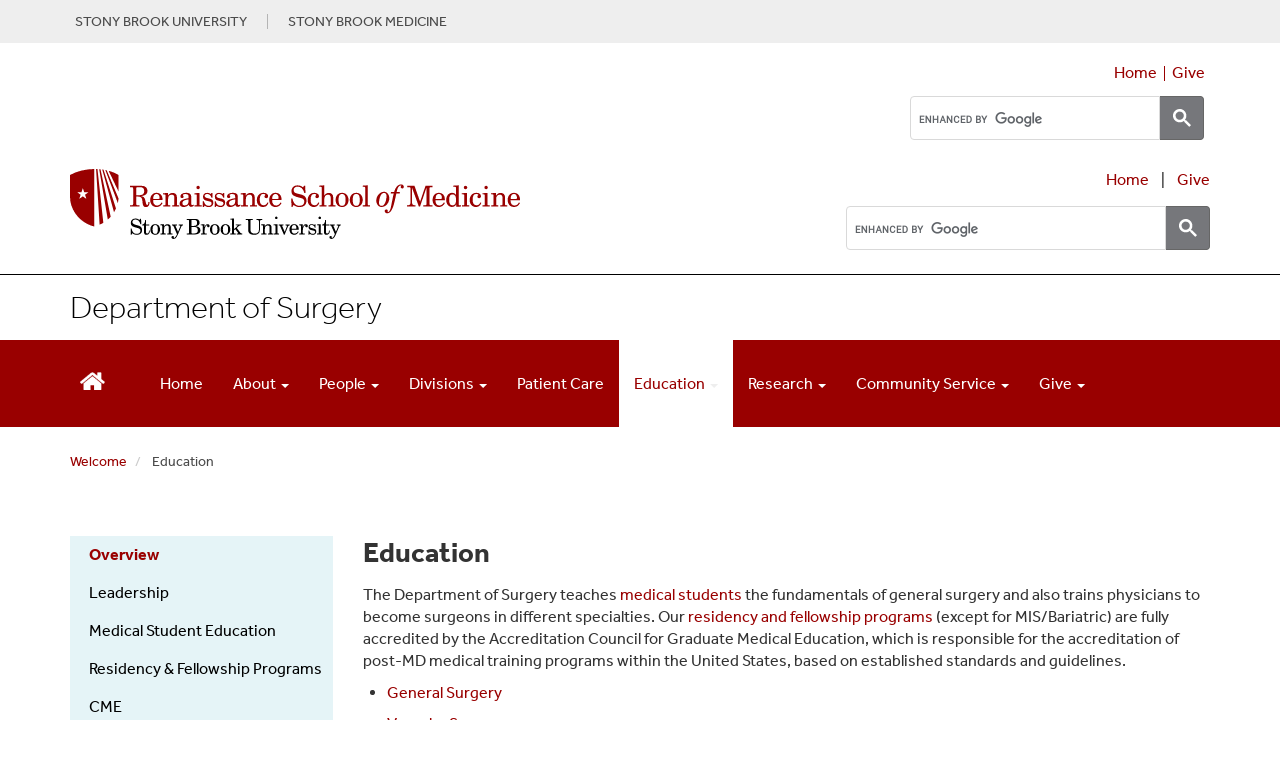

--- FILE ---
content_type: text/html; charset=UTF-8
request_url: https://renaissance.stonybrookmedicine.edu/surgery/education
body_size: 24927
content:
<!DOCTYPE html>
<html lang="en" dir="ltr" prefix="content: http://purl.org/rss/1.0/modules/content/  dc: http://purl.org/dc/terms/  foaf: http://xmlns.com/foaf/0.1/  og: http://ogp.me/ns#  rdfs: http://www.w3.org/2000/01/rdf-schema#  schema: http://schema.org/  sioc: http://rdfs.org/sioc/ns#  sioct: http://rdfs.org/sioc/types#  skos: http://www.w3.org/2004/02/skos/core#  xsd: http://www.w3.org/2001/XMLSchema# ">
  <head>
    <meta charset="utf-8" />
<meta name="description" content="The Department of Surgery teaches medical students the fundamentals of general surgery and also trains physicians to become surgeons in different specialties. Our residency and fellowship programs (except for MIS/Bariatric) are fully accredited by the Accreditation Council for Graduate Medical Education, which is responsible for the accreditation of post-MD medical training programs within the United States, based on established standards and guidelines." />
<link rel="canonical" href="https://renaissance.stonybrookmedicine.edu/surgery/education" />
<meta name="silktide-cms" content="XipYy6S5iQCUy0sJZLrYLep4jJtJ9tFkX2Bwznsc8zCrO5MN0ftSFg59kL3G4N37vls7AFeT9V9KKHt40ERdXqdFJxC09dJMd9JTIPK6wfy/a1HiQnxyHUtvZOrpAAZgm/5H+YrSy4szfcvr7aKGN08HZ/eEU3JO6gIinCjLNOM=" />
<meta name="Generator" content="Drupal 10 (https://www.drupal.org)" />
<meta name="MobileOptimized" content="width" />
<meta name="HandheldFriendly" content="true" />
<meta name="viewport" content="width=device-width, initial-scale=1.0" />
<link rel="icon" href="/themes/sbm_pod2018/favicon.ico" type="image/vnd.microsoft.icon" />

    <title>Education | Renaissance School of Medicine at Stony Brook University</title>
    <link rel="stylesheet" media="all" href="/sites/default/files/css/css_jMJiXDJMUuPP8CgJtdPhcZhw7_9t3vvEE5FZzIGQVAg.css?delta=0&amp;language=en&amp;theme=sbm_pod2018&amp;include=eJxNydEOQDAMQNEfKsOTv1k6a2a0m2gl_D0PJB7vuVPdycX92JBbXPCE6QcxI9cEdBrnsn76JmgQv9U4dP3oEteA3Khdz0qglxqJC6gEFrxQQqFyOJtJqP3JDQr4MF0" />
<link rel="stylesheet" media="all" href="https://cdnjs.cloudflare.com/ajax/libs/font-awesome/4.3.0/css/font-awesome.min.css" />
<link rel="stylesheet" media="all" href="/sites/default/files/css/css_3SMRwvU4oDap-XMaSaBOC69pkEdgs_jEF-0PUzYmVj4.css?delta=2&amp;language=en&amp;theme=sbm_pod2018&amp;include=eJxNydEOQDAMQNEfKsOTv1k6a2a0m2gl_D0PJB7vuVPdycX92JBbXPCE6QcxI9cEdBrnsn76JmgQv9U4dP3oEteA3Khdz0qglxqJC6gEFrxQQqFyOJtJqP3JDQr4MF0" />
<link rel="stylesheet" media="all" href="https://cdn.jsdelivr.net/npm/entreprise7pro-bootstrap@3.4.8/dist/css/bootstrap.min.css" integrity="sha256-zL9fLm9PT7/fK/vb1O9aIIAdm/+bGtxmUm/M1NPTU7Y=" crossorigin="anonymous" />
<link rel="stylesheet" media="all" href="https://cdn.jsdelivr.net/npm/@unicorn-fail/drupal-bootstrap-styles@0.0.2/dist/3.1.1/7.x-3.x/drupal-bootstrap.min.css" integrity="sha512-nrwoY8z0/iCnnY9J1g189dfuRMCdI5JBwgvzKvwXC4dZ+145UNBUs+VdeG/TUuYRqlQbMlL4l8U3yT7pVss9Rg==" crossorigin="anonymous" />
<link rel="stylesheet" media="all" href="https://cdn.jsdelivr.net/npm/@unicorn-fail/drupal-bootstrap-styles@0.0.2/dist/3.1.1/8.x-3.x/drupal-bootstrap.min.css" integrity="sha512-jM5OBHt8tKkl65deNLp2dhFMAwoqHBIbzSW0WiRRwJfHzGoxAFuCowGd9hYi1vU8ce5xpa5IGmZBJujm/7rVtw==" crossorigin="anonymous" />
<link rel="stylesheet" media="all" href="https://cdn.jsdelivr.net/npm/@unicorn-fail/drupal-bootstrap-styles@0.0.2/dist/3.2.0/7.x-3.x/drupal-bootstrap.min.css" integrity="sha512-U2uRfTiJxR2skZ8hIFUv5y6dOBd9s8xW+YtYScDkVzHEen0kU0G9mH8F2W27r6kWdHc0EKYGY3JTT3C4pEN+/g==" crossorigin="anonymous" />
<link rel="stylesheet" media="all" href="https://cdn.jsdelivr.net/npm/@unicorn-fail/drupal-bootstrap-styles@0.0.2/dist/3.2.0/8.x-3.x/drupal-bootstrap.min.css" integrity="sha512-JXQ3Lp7Oc2/VyHbK4DKvRSwk2MVBTb6tV5Zv/3d7UIJKlNEGT1yws9vwOVUkpsTY0o8zcbCLPpCBG2NrZMBJyQ==" crossorigin="anonymous" />
<link rel="stylesheet" media="all" href="https://cdn.jsdelivr.net/npm/@unicorn-fail/drupal-bootstrap-styles@0.0.2/dist/3.3.1/7.x-3.x/drupal-bootstrap.min.css" integrity="sha512-ZbcpXUXjMO/AFuX8V7yWatyCWP4A4HMfXirwInFWwcxibyAu7jHhwgEA1jO4Xt/UACKU29cG5MxhF/i8SpfiWA==" crossorigin="anonymous" />
<link rel="stylesheet" media="all" href="https://cdn.jsdelivr.net/npm/@unicorn-fail/drupal-bootstrap-styles@0.0.2/dist/3.3.1/8.x-3.x/drupal-bootstrap.min.css" integrity="sha512-kTMXGtKrWAdF2+qSCfCTa16wLEVDAAopNlklx4qPXPMamBQOFGHXz0HDwz1bGhstsi17f2SYVNaYVRHWYeg3RQ==" crossorigin="anonymous" />
<link rel="stylesheet" media="all" href="https://cdn.jsdelivr.net/npm/@unicorn-fail/drupal-bootstrap-styles@0.0.2/dist/3.4.0/8.x-3.x/drupal-bootstrap.min.css" integrity="sha512-tGFFYdzcicBwsd5EPO92iUIytu9UkQR3tLMbORL9sfi/WswiHkA1O3ri9yHW+5dXk18Rd+pluMeDBrPKSwNCvw==" crossorigin="anonymous" />
<link rel="stylesheet" media="all" href="/sites/default/files/css/css_vg19VU11eRNrlCJQgjyQ4S9TzuddbXuj1ChZQmpkIIY.css?delta=11&amp;language=en&amp;theme=sbm_pod2018&amp;include=eJxNydEOQDAMQNEfKsOTv1k6a2a0m2gl_D0PJB7vuVPdycX92JBbXPCE6QcxI9cEdBrnsn76JmgQv9U4dP3oEteA3Khdz0qglxqJC6gEFrxQQqFyOJtJqP3JDQr4MF0" />

    
<script type="text/javascript">
      window.heapReadyCb=window.heapReadyCb||[],window.heap=window.heap||[],heap.load=function(e,t){window.heap.envId=e,window.heap.clientConfig=t=t||{},window.heap.clientConfig.shouldFetchServerConfig=!1;var a=document.createElement("script");a.type="text/javascript",a.async=!0,a.src="https://cdn.us.heap-api.com/config/"+e+"/heap_config.js";var r=document.getElementsByTagName("script")[0];r.parentNode.insertBefore(a,r);var n=["init","startTracking","stopTracking","track","resetIdentity","identify","identifyHashed","getSessionId","getUserId","getIdentity","addUserProperties","addEventProperties","removeEventProperty","clearEventProperties","addAccountProperties","addAdapter","addTransformer","addTransformerFn","onReady","addPageviewProperties","removePageviewProperty","clearPageviewProperties","trackPageview"],i=function(e){return function(){var t=Array.prototype.slice.call(arguments,0);window.heapReadyCb.push({name:e,fn:function(){heap[e]&&heap[e].apply(heap,t)}})}};for(var p=0;p<n.length;p++)heap[n[p]]=i(n[p])};
      heap.load("1066939382");
    </script>
  </head>
  <body class="path-node page-node-type-page">
        <a href="#main-content" class="visually-hidden focusable skip-link">
      Skip to main content
    </a>
    
      <div class="dialog-off-canvas-main-canvas" data-off-canvas-main-canvas>
    <script>
  (function(d) {
    var config = {
      kitId: 'ims3brg',
      scriptTimeout: 3000,
      async: true
    },
    h=d.documentElement,t=setTimeout(function(){h.className=h.className.replace(/\bwf-loading\b/g,"")+" wf-inactive";},config.scriptTimeout),tk=d.createElement("script"),f=false,s=d.getElementsByTagName("script")[0],a;h.className+=" wf-loading";tk.src='https://use.typekit.net/'+config.kitId+'.js';tk.async=true;tk.onload=tk.onreadystatechange=function(){a=this.readyState;if(f||a&&a!="complete"&&a!="loaded")return;f=true;clearTimeout(t);try{Typekit.load(config)}catch(e){}};s.parentNode.insertBefore(tk,s)
  })(document);
</script>

<!--<script src="https://kit.fontawesome.com/37c23c234d.js" crossorigin="anonymous"></script>-->
<link rel="stylesheet" href="https://www.stonybrookmedicine.edu/sites/default/files/webfiles/fontawesome/css/all.min.css">

<link rel="stylesheet" type="text/css" href="/sites/default/files/webfiles/slick/slick.css"/>

<script type="text/javascript" src="https://code.jquery.com/jquery-1.11.0.min.js"></script>
<script type="text/javascript" src="https://code.jquery.com/jquery-migrate-1.2.1.min.js"></script>

<link rel="stylesheet" href="/sites/default/files/media/skin/minimalist.css" />
          <div id="top">
         <div class="container">
              <div class="region region-top">
    <section id="block-topgraybaritems" class="block block-block-content block-block-content56d88136-ee2c-48ce-b471-0369147e59ca clearfix">
  
    

      
            <div class="field field--name-body field--type-text-with-summary field--label-hidden field--item"><div class="text-align-center" style="display:flex;font-size:.9em;justify-content:right;line-height:1.1em;padding:10px 5px;"><a style="color:#4B4B4B;padding-right:20px;" href="http://www.stonybrook.edu/" target="_blank" aria-label="Visit Stony Brook University website (opens in a new tab)">STONY BROOK UNIVERSITY</a> <a style="border-left:1px solid #b4b4b4;color:#4B4B4B;padding-left:20px;" href="https://www.stonybrookmedicine.edu/" target="_blank" aria-label="Visit Stony Brook Medicine website (opens in a new tab)">STONY BROOK MEDICINE</a></div></div>
      
  </section>

<section id="block-topofpagebutton" class="block block-block-content block-block-content6e3369a1-80ee-4b77-90f7-2426569711e2 clearfix">
  
    

      
            <div class="field field--name-body field--type-text-with-summary field--label-hidden field--item"><style>
#scroll {
    position:fixed;
    right:18px;
    bottom:18px;
    cursor:pointer;
    width:50px;
    height:50px;
    background-color:#828282;
    display:none;
    -webkit-border-radius:60px;
    -moz-border-radius:60px;
    border-radius:60px;
    text-align: center;
    font-size: 25px;
    padding-top: 9px;
    box-shadow: 0px 0px 15px -6px rgba(66, 63, 66, 0.81);
}
#scroll span {
    position:absolute;
    top:50%;
    left:50%;
    margin-left:-8px;
    margin-top:-12px;
    height:0;
    width:0;
    border:8px solid transparent;
    border-bottom-color:#ffffff;
}
#scroll:hover {
    background-color:#990000;
    opacity:1;filter:"alpha(opacity=100)";
    -ms-filter:"alpha(opacity=100)";
}
a#scroll {
    color: #ffffff;
}
</style>

<script type="text/javascript">
$(document).ready(function(){ 
    $(window).scroll(function(){ 
        if ($(this).scrollTop() > 100) { 
            $('#scroll').fadeIn(); 
        } else { 
            $('#scroll').fadeOut(); 
        } 
    }); 
    $('#scroll').click(function(){ 
        $("html, body").animate({ scrollTop: 0 }, 600); 
        return false; 
    }); 
});
</script></div>
      
  </section>


  </div>

         </div>
       </div>
                       <div id="branding">
            <div class="container">
              <div class="region region-branding">
    <section id="block-additionalstylesfordropdownineditor" class="block block-block-content block-block-content1a0f0f3b-7bcf-4acd-b1df-0d7aaaf7bb6c clearfix">
  
    

      
            <div class="field field--name-body field--type-text-with-summary field--label-hidden field--item"><style>
.content img {
    padding: 10px;
}
#layout .column-3-wide {
    float: left;
   width: 75%;
}
#top {
    background: #eee;
    width: 100%;
    clear: both;
    margin: 0;
    padding: 4px 0;
}
div.gtranslate {
    float: right;
}
.gsc-results .gsc-cursor-box .gsc-cursor-page {
    border-color: transparent;
    background-color: #ffff;
    color: #000;
}
.gsc-results .gsc-cursor-box .gsc-cursor-current-page {
    border-color: transparent;
    background-color: #FFFFFF;
    color: #990000;'
    font-weight: bold;
}
.gsc-tabHeader.gsc-tabhActive, .gsc-refinementHeader.gsc-refinementhActive {
    color: #990000;
    border-color: #990000;
    background-color: #FFFFFF;
}
.gsc-tabHeader.gsc-tabhInactive, .gsc-refinementHeader.gsc-refinementhInactive {
    color: #FFFFFF;
    border-color: #FFFFFF;
    background-color: #828282;
}
.tb-megamenu .nav > li > a:focus, .tb-megamenu .mega-nav > li a:focus, .tb-megamenu .dropdown-menu .mega-nav > li a:focus, .nav > li > a:focus, ul.dropdown-menu > li > a:focus, .tb-megamenu .nav > li > span.tb-megamenu-no-link:focus {
    outline: 2px solid rgba(0, 0, 0, 0);
    box-shadow: 0 0 0 5px #fff, 0 0 0 8px #004e9a;
    z-index: 10;
    border-radius: 4px;
}
#branding img {
    max-width: 100%;
}
ol.breadcrumb {
    padding-left: 15px;
    margin-left: 0;
    padding-top: 15px;
}
.breadcrumb {
    background-color: #fff;
    border-radius: 4px;
    font-size: .9em;
    margin-bottom: 0;
    margin-left: 15px;
}
.breadcrumb>.active {
    color: #4b4b4b;
}
.video-responsive{
    overflow:hidden;
    padding-bottom:56.25%;
    position:relative;
    height:0;
}
.video-responsive iframe{
    left:0;
    top:0;
    height:100%;
    width:100%;
    position:absolute;
}
#layout .column-home, .column-home {
    float: left;
	width: 33.333%;
}
#layout .column-half, .column-half {
    float: left;
	width: 50%;
}
#layout .column-home-2wide, .column-home-2wide {
    float: left;
	width: 66.666%;
}
.columninner1 ul, .columninner2 ul, div.col-md-4 ul, div.col-md-6 ul, div.col-md-9.clearfix  ul, div.col-md-12.clearfix ul {
	list-style: none;
        padding-left: 1.05em;
} 
.columninner1 li::before, .columninner2 li::before, div.col-md-4 li::before, div.col-md-6 li::before, div.col-md-9.clearfix li::before, div.col-md-12.clearfix li::before  {
    content: "•"; font-family:"Arial Black";
    color: #990000;
    font-size: .8em;
    display: inline-block; 
    width: 1.2em;
    margin-left: -1.2em;
}
div.col-md-4.clearfix li.last, div.col-md-9.clearfix li.last, div.col-md-12.clearfix li.last {
      padding-bottom: 0;
}
div.stripe-gray {
    margin: 0 0px; 
    padding: 15px; 
    background-color: #fafafa; 
}
div.stripe-white {
    margin: 0 0px; 
    padding: 15px; 
    background-color: #ffffff; 
}
.BOX-BorderRight {
  border-right: 1px solid #ccc;
  padding-right: 25px;
}

.BOX-BorderLeft {
  border-left: 1px solid #ccc;
  padding-left: 25px;
}

@media (min-width: 320px) and (max-width: 760px){
.BOX-BorderRight {
  border-right: none!important;
  padding-right: 0px;
  padding-bottom: 20px;
}
.BOX-BorderLeft {
  border-left: none!important;
  padding-left: 0px;
  padding-bottom: 20px;
}
}
h2.topic-title {
  font-size: 3em;
  line-height: 1em;
  padding-top: 30px;
}
h1.topic-titleMed , h2.topic-titleMed {
  font-size: 2.25em;
  line-height: 1.12em;
}
.plus1 {
    font-size: 1.15em;
}
.blue {
   background: #daeeff; 
   padding: 20px 80px 80px 80px;
}
.teal {
   background: #b8e8ec; 
   padding: 20px 80px 80px 80px;
}
.tertiary {
   background: #13819b;
    padding: 40px 80px 80px 80px;
   color: #fff;
}
.gray {
   background: #e7e7e8; 
   padding: 20px 60px 60px 60px;
   height: 100%
}
.white-box {
   background: #fff; 
   padding: 20px 60px 60px 60px;
   height: 100%
}
.BOX5 {
  float: left;
  width: 20%;
}
div.inner-content {
   padding:10px 18px 10px 10px;
   font-weight: 300;
   margin: 5px;
   border-right: 1px solid #787A7C;
}
div.inner-content-last{
   padding:10px 18px 10px 10px;
   font-weight: 300;
   margin: 5px;
}
@media (max-width: 1199px) {
.BOX5 {
  width: 50% !important;  
}
}
@media (min-width: 320px) and (max-width: 760px) {
.BOX5 {
    width: 100% !important;
}
.gray {
   padding: 0 15px 17px 15px;
}
.tertiary {
   padding: 15px;
}
.white-box {
   padding: 20px 15px;
}
div.inner-content {
   border-right: 0;
}
}

h1.specialty {
	color: #6d6e71;
	font-weight: 400;
	font-size: 1.8em;
        margin-top: 0;
}
h2 {
line-height: 1.15em;
}
h2.block_title, h2.block-title{
  font-size: 1.2em;
  line-height: 1em; /* 3rem / 1.5em = 2em */
  margin-top: 1em; /* 1.5rem / 1.5em = 1em */
  margin-bottom: 0;
}
div.tertiary  div  div.quote-text {
    font-weight: 400;
    line-height: 2em;
    padding: 0 70px 25px 70px;
}
div.tertiary  div  div.quote-text:before {
    font-family: "FontAwesome";
    content: "\f10d";
    font-size: 3.8em;
    position: relative;
    font-weight: 900;
    line-height: 33px;
    left: -70px;
    top: 35px;
    color: #fff;
}
@media (min-width: 320px) and (max-width: 600px) {
div.tertiary  div  div.quote-text {
    padding: 0 15px 0 45px;
}
div.tertiary  div  div.quote-text:before {
    font-size: 2.6em;
    left: -45px;
    top: 25px;
    color: #fff;
}
}
.quote-text {
    font-weight: 400;
    line-height: 1.3em;
    padding: 0 70px;
}
.quote-text:before {
    font-family: "FontAwesome";
    content: "\f10d";
    font-size: 3.8em;
    position: relative;
    font-weight: 900;
    line-height: 33px;
    left: -70px;
    top: 35px;
    color: #efefef;
}
@media (min-width: 320px) and (max-width: 600px) {
.quote-text {
    padding: 0 15px 0 45px;
}
.quote-text:before {
    font-size: 2.6em;
    left: -45px;
    top: 25px;
    color: #efefef;
}
}
div.tabbed-name {
   padding: 10px;
   font-size: 1.1em;
   text-align: center;
   text-transform: uppercase;
   color: #fff;
   font-weight: bold;
   background: #990000;
   border-top-left-radius: 20px;
   border-top-right-radius: 20px;
   margin-top: 5px;
}
div.region.region-sidebar-first h2 {
    text-align: center;
    font-size: 1.4em;
    line-height: 1.1em;
    margin-top: 0;
    margin-bottom: .7em;
    font-weight: bold;
    color: #787A7C;
}
div.title-month {
   color: #990000;
   font-family: "museo-slab", Georgia, serif;
   font-size: 1.2em;
   font-weight: 700;
   padding: 15px 0 0 20px;
}
.blktext, a.blktext {
   color: #000;
}
legend {
   padding-top: 18px !important;
}
div.fieldset-wrapper {
    padding-bottom: 15px;
}
label.control-label.option {
   padding-top: 5px;
}
span.fieldset-legend, .panel-title {
    font-weight: bold;
}
div.field.field--name-field-city, div.field.field--name-field-state {
    width: auto;
    float: left;
    padding-right: 8px;
}
div.field.field--name-field-city::after {
    content: ","
}
div.paragraph {
        margin-top: 15px;
	margin-bottom:15px;
	clear: both;
	display: inline-block;
        width: 100%;
}
div.field.field--name-field-body-content.field--type-text-long.field--label-hidden.field--item {
    padding-left: 15px;
    padding-right: 15px;
}
div.paragraph.paragraph--type--image-with-right-text.paragraph--view-mode--default {
    padding-left: 15px;
    padding-right: 15px;
}
div.paragraph {
    margin-top: 15px;
    margin-bottom:15px;
    clear: both;
    display: inline-block;
    width: 100%;
}
div.expert {
    width: 100%;
    font-size: .85em; 
    border: 1px solid #ccc; 
    text-align: left; 
    background: #f7f7f7;
    padding: 15px;
    min-height: 150px;
    height: 100%;
}
div.expert img {
    max-width: 125px;
    height: auto;
    float: left;
    padding: 0 15px 15px 0;
}
.row.equal > [class*='col-'] {
  flex-grow: 1;
}
.row.equal > [class*='col-'] {
   display: flex;
   flex-direction: column;
}
img.leftPhoto, p.leftPhoto {
   float: left;
   padding-right: 20px;
   padding-bottom: 10px;
   text-align: left;
}
img.rightPhoto, p.rightPhoto {
   float: right;
   padding-left: 20px;
   padding-bottom: 10px;
   text-align: right;
}

@media (min-width: 320px) and (max-width: 600px) {
  .row.equal {
    display: block;
    flex-wrap: wrap;
  }
}

div.featured-experts {
    /* background: #f3f1f1; */
    padding: 0 15px;
}
.outlined-box-red > p {
   padding-left: 20px;
   padding-right: 20px;
}
.outlined-box-red {
   border: 1px solid #000000;
   border-bottom: 8px solid #990000;
   background: #fff;
   background: #fff;
   height: 100%;
   position: relative;
}
.bio-wrap {
    display: block;
    width: 100%;
    -webkit-box-sizing: border-box;
    -moz-box-sizing: border-box;
    box-sizing: border-box;
}
.bio-wrap img {
    display: inline-block;
    float: left;
    width: 40%;
    -webkit-box-sizing: border-box;
    -moz-box-sizing: border-box;
    box-sizing: border-box;
    padding: 0px 15px 30px 8px;
}
.bio-wrap .bio {
    display: inline-block;
    float: left;
    width: 60%;
    -webkit-box-sizing: border-box;
    -moz-box-sizing: border-box;
    box-sizing: border-box;
    padding: 0 15px 28px 5px;
}
div.bio p {
   font-size: .9em;
   margin-top: -3px;
}
.faculty-name {
   font-size: 1.55em;
   font-weight: 700;
   display: block;
   width: 100%;
   color: #990000;
   padding: 15px 15px 0 8px;
}
.academic {
   font-size: .85em;
   padding: 5px 8px 12px 8px;
   line-height: 1.15;
}
.button-bar {
    width: 100%;
    padding-right: 5px;
    padding-bottom: 10px;
}
.view-link {
    display: block;
     width: auto;
    -webkit-box-sizing: border-box;
    -moz-box-sizing: border-box;
    box-sizing: border-box;
    text-align: center;
    background: #f3f3f3;
    color: #900 !important;
    border: 0 none;
    float: right;
    box-shadow: none;
    margin: 10px 5px 20px 0px;
    padding: 5px 20px;
    position: relative;
    font-weight: bold;
    min-width: 121px;
    font-size: .9em;
}
.outlined-box-gray {
   border: 1px solid #e7e7e8;
   background: #e2e2e2;
   margin-top: 5px;
   margin-bottom: 15px;
   padding-bottom: 15px;
   height: 100%;
}
.outlined-box {
   border: 1px solid #e7e7e8;
   background: #ffffff;
   margin-top: 5px;
   margin-bottom: 5px;
   padding-bottom: 15px;
}
div.outlined-box > p, .outlined-box-red > p, div.outlined-box-gray > p,  div.outlined-box > h3, div.outlined-box-gray > h3, div.research-outlined-box > h3  {
   padding-left: 15px;
   padding-right: 15px;
}

div.outlined-box-gray > h3 {
   margin-top: 0;
}

div.outlined-box > div.btn-red, div.outlined-box-gray > div.btn-red {
    background: #990000;
    width: 100%;
    padding: 10px 12px 12px 12px;
    text-align: center;
    vertical-align: middle;
    cursor: pointer;
    color: #fff;
    font-size: 1.15em;
    line-height: 1.12;
    max-width: 250px;
    margin: 15px auto;
    border-radius: 6px;
} 
div.horiz-photo img {
   width: 100%;
   height: auto;
   padding: 0 0 15px 0;
}
.research-outlined-box {
   border-right: 1px solid #e7e7e8;
   border-left: 1px solid #e7e7e8;
   border-bottom: 1px solid #e7e7e8;
   margin-bottom: 5px;
   height: 94%;
   padding-bottom: 5px;
}
.row.equal > div.col-md-4.clearfix  > div.research-outlined-box {
   display: flex;
   flex-direction: column;
   border-top: 3px solid #990000;
   border-left: 1px solid #e7e7e8;
   border-right: 1px solid #e7e7e8;
   border-bottom: 1px solid #e7e7e8;
   background: #f5f5f5;
   padding: 0 15px;
   height: 100%;
}
.bio2Entry {
  padding-bottom:18px;
}
.bio2Container {
   font-size: .9em;
   line-height: 1.05em;
   background: #e2e2e2;
   height: 100%;
   min-height: 260px;
}
.bio2content > .name {
     padding: 20px 15px 10px 0;
     font-weight: bold;
     font-size: 1.15em;
 }
.bio2content > p {
   padding: 0 15px 8px 0;
   margin: 0;
}
.bio2image {
    float: left;
    position: relative;
    display: inline-block;
    max-width: 50%;
    height: auto;
    padding-right: 15px;
}
@media (min-width: 320px) and (max-width: 600px) {
.bio2Container {
   min-height: 240px;
}
}
div.research-page-icons {
	margin: 4px 8px 8px 8px;
        border-bottom: 1px solid #ccc;
}
div.btn-research-page-icons {
	width: 100%;
}
div.btn-research-page-icons .icon {
	float: left;
	width: 80px;
	text-align: center;
        padding: 4px;
	margin-right: 10px;
	font-size: 3.2em;
 /*       color: #828282; */
}
div.btn-research-page-icons div.research-textbox {
        height: 80px;
        font-weight: 300;
       font-size: inherent;
}
div.research-page-icons div.research-textbox span.research-text {
    height: 85px;
    display: table-cell;
    vertical-align: middle;
    font-weight: bold;
    font-size: 1.2em;
}
div.btn-research-page-icons > div.research-textbox > span.research-text > h3 {
   margin-top: 0;
}
.btn-gray {
    background: #828282;
    width: 220px;
    padding: 10px 12px 9px 12px;
    text-align: left;
    cursor: pointer;
    color: #fff;
    margin: 10px 0;
    font-size: 1.13em;
    line-height: 1.12;
    clear: both;
    height: 64px;
    display: table-cell;
    vertical-align: middle;
}
.btn-grayLG {
    background: #828282;
    width: 100%;
    padding: 18px 12px 18px 12px;
    text-align: center;
    cursor: pointer;
    color: #fff;
    margin: 10px 0;
    font-size: 1.13em;
    line-height: 1.12;
    clear: both;
}
.btn-grayContact {
    background: #828282;
    max-width: 300px;
    padding: 10px 12px 11px 12px;
    text-align: left;
    color: #fff;
    margin: 0 0 10px 0;
    font-size: 1.13em;
    line-height: 1.12;
    clear: both;
}
.btn-gray > h3 {
    font-size: 1.1em;
    line-height: 1.28205em;
    margin: 0;
}
div.btn-gray a, div.btn-grayLG a {
    color: #fff;
}
.btn-red {
	background: #990000;
	width: 100%;
        max-width: 250px;
	padding: 10px 12px 12px 12px;
        text-align: center;
        vertical-align: middle;
        cursor: pointer;
	color: #fff;
	margin: 10px 0;
	font-size: 1.15em;
	line-height: 1.12;
        clear: both;
        border-radius: 6px;
}
div.btn-red.first{
	background: #990000;
	width: 100%;
	padding: 8px 12px 12px 12px;
        text-align: center;
        vertical-align: middle;
        cursor: pointer;
	color: #fff;
	font-size: 1.15em;
	margin: 0 0 10px 0;
	line-height: 1.12;
}
div.btn-red.title{
	background: #990000;
	width: 100%;
	padding: 10px 12px;
        text-align: center;
        vertical-align: middle;
        cursor: pointer;
	color: #fff;
	margin: 10px 0;
	font-weight: 700;
	text-transform: uppercase;
	font-size: 1.15em;
	line-height: 1.15;
}
.btn-red a:link, .btn-red a:visited, .red-dot a:link, .red-dot a:visited {
	color: #fff;
}
.newbtn {
  position: relative;
  display: inline-block;
  margin: 6px 0 15px 0;
  padding: .5em 1.2em;
  background: -moz-linear-gradient(top, #BC0000 0%, #990000 50%, #660000 100%);
  background: -webkit-linear-gradient(top, #BC0000 0%, #990000 50%, #660000 100%);
  background: linear-gradient(to bottom, #BC0000 0%, #990000 50%, #660000 100%);
  color: var(--color-secondary-900);
  font-family: inherit;
  font-size: .9rem;
  color: #fff;
  font-weight: 700;
  line-height: normal;
  border: 0;
  border-radius: 2rem;
  box-shadow: -1px 1px 8px rgba(0, 0, 0, 0.4);
  appearance: none;
  cursor: pointer;
  transition: background 250ms, box-shadow 250ms;
 }
.newbtn:hover {
    background: #600000;
    box-shadow: -2px 2px 16px rgba(0, 0, 0, 0.6);
    color: #fff;
  }
  
a.newbtn,
.newbtn:active,
.newbtn:focus {
    outline: none;
    color: #fff !important;
}
  
.newbtn :active {
    box-shadow: -4px 4px 24px rgba(0, 0, 0, 0.8);
  }

div.button-container {
   height: 22px;
   margin: 15px;
}
div.research-outlined-box > div.button-container > a > div.newbtn {
    width: 100%;
    max-width: 125px;
    text-align: center;
    display: block;
    position: absolute;
    bottom: 0;
    margin-left: auto;
    margin-right: auto;
    left: 0;
    right: 0;
}
/* outline button */

    a.sbu-outline-button,
    .sbu-outline-button--red--transform {
        display: block;
        font-family: effra, "Arial", sans-serif;
        font-weight: 500;
        text-transform: uppercase;
        color: #fff;
        font-size: 17px;
        padding: 9px 14px;
        text-decoration: none !important;
        margin: 0 auto;
        cursor: pointer;
        letter-spacing: 0;
        text-rendering: optimizeLegibility;
        border-width: 2px;
        border-style: solid;
        text-align: center;
        line-height: 1;
    }
    a.sbu-outline-button:hover {
        text-decoration: none !important;
    }

    a.sbu-outline-button--red {
        color: #900 !important;
        border-color: #900 !important;
    }

    a.sbu-outline-button--red:hover {
        color: #fff !important;
        background: #900 !important;
    }

    a.sbu-outline-button--white {
        color: #fff !important;
        border-color: #fff !important;
    }

    a.sbu-outline-button--white:hover {
        background: #900 !important;
    }

    a.sbu-outline-button--on-white {
        background: #fff !important;
    }

    a.sbu-outline-button--on-red,
    a.sbu-outline-button--on-red-hover:hover {
        color: #fff !important;
        background: #900 !important;
    }

    a.sbu-outline-button--on-red:hover {
        background: #a00 !important;
    }

    a.sbu-outline-button.arrow-after {
        padding: 10px 10px 10px 16px;
    }

.redtext, p.redtext, strong .redtext, span.redtext, div.redtext {
    color: #990000;
}
div.headerphoto {
       max-width: 850px;
 }
.headerphoto td {
      padding:0;
}
.headerphoto img {
       padding: 0 0 20px 0 !important;
       width: 100%;
       height: auto;
       max-width: 281px;
       border-right: 3px solid #ffff;
 }

.blog-image {
    float: left;
    padding-right: 20px;
    max-width: 175px;
    overflow: hidden;
}

.newsTitle {
    font-size: 1.35em;
    line-height: 1.18;
    font-weight: 500;
}
div.researcher-profile {
  margin-top: 25px;
}
/* ==================================
   Calendar
   ================================== */
#event {
    background-color: #990000;
    padding-top: 15px;
    padding-bottom: 30px;
    color: #fff;
    margin-top: 35px;
    line-height: 20px;
}
#event h1 {
    font-family: "museo-slab", Gerogia, serif;
    font-weight: 100;
    font-size: 2.6em;
}
.calendar-box {
   float: left;
   font-family: "museo-slab", Gerogia, serif;
   background-color: #0091b3;
   color: #fff;
   text-align: center;
   width: 85px;
   margin-right: 15px;
   margin-bottom: 20px;
   padding-top: 20px;
   height: 85px;
}
span.date { 
	font-size: 2.7em;
	font-weight:700;	
}
span.month {
	font-size: 1.4em;
	font-weight: 700;	
}
div.textbox {
	height: 85px;
}
div.textbox span.text {
    height: 85px;
    display: table-cell;
    vertical-align: middle;
	font-weight: bold;
	font-size: 1.25em;
}
.grouped-item {
	margin-top: 40px;
	margin-bottom:40px;
	clear: both;
	display: inline-block;
        width: 100%;
}
.grouped-right-red-nav {
	margin-top: 40px;
	margin-bottom: 40px;
	clear: both;
	display: inline-block;
        width: 100%;
}
/* ==================================
   Boxes with quotes/callout text
   ================================== */

h3.video {
    font-weight: 300; color: #990000; margin-bottom: 9px;
}

div.quotebox-photo {
	height: 290px;
	overflow: hidden;
}
div.quotebox-photo225 {
	height: 225px;
	overflow: hidden;
}
div.quotebox-photo img{
	width: 100%;
	background-size: cover;
}
div.quotebox-photo span.header {
       display: table-cell;
        font-weight: 700;
	font-size: 2.8em;
	line-height: 1em;
	color: #ffffff;
	padding: 35px 25px 25px 25px;
        text-shadow: 2px 2px 4px #000000; 
}

div.quotebox span.pedstext {
    background-color: #2ebfca;
	height: 290px;
        display: table-cell;
        vertical-align: middle;
	font-weight: 700;
	font-size: 1.75em;
	line-height: 1.5em;
	color: #ffffff;
	padding: 15px 25px;
	border-left: 15px solid #fff;
	text-align: center;
	width: 100%;
}
div.quotebox-blue {
        width: 100%;
        background-color: #e5f4f7;
}
div.quotebox-red {
        width: 100%;
        background-color: #990000;
}
div.quotebox-gray {
        width: 100%;
        background-color: #e7e7e8;
}
div.text, div.quotebox-red div.text,  div.quotebox-red span.text  {
	height: 225px;
        display: table-cell;
        vertical-align: middle;
	font-weight: 500;
	font-size: 1.25em;
        color: #ffffff;
	line-height: 1.5em;
	padding: 15px 25px;
}
div.quotebox-blue div.text, div.quotebox-gray div.text,
div.quotebox-blue span.text, div.quotebox-gray span.text {
	height: 225px;
        display: table-cell;
        vertical-align: middle;
	font-weight: 500;
	font-size: 1.25em;
	line-height: 1.4em;
	padding: 15px 25px;
        color: #000000;
}
div.quotebox-blue img, div.quotebox-red img, div.quotebox-gray img{
	width: 100%;
        max-width: 285px;
	background-size: cover;
        padding: 0;
        float: left;
}
div.text ul {
    padding-left: 1.05em;
}
.right-specialty{
	font-size: .85em;
	line-height: 1.1em;
}
.region-bottom {
	border-top: 1px solid #999;
	padding-top: 10px;
        color: #990000;
	margin-top: 15px;
}
.quote-doc {
       font-weight: normal; 
       font-style: italic; 
       font-size: .75em; 
       line-height: 1.2em !important;
       padding-top: 10px;
}
div.quotebox span.videotext {
    background-color: #e7e7e8;
    height: 290px;
    display: table-cell;
    vertical-align: middle;
    font-weight: 700;
    font-size: 1.5em;
    line-height: 1.3em;
    color: #000000;
    padding: 15px 25px;
    border-left: 15px solid #fff;
    text-align: center;
    width: 100%;

}
div.quotebox span.text {
        background-color: #990000;
	height: 290px;
        display: table-cell;
        vertical-align: middle;
	font-weight: 500;
	font-size: 1.65em;
	line-height: 1.4em;
	color: #fff;
	padding: 15px 25px;
	text-align: center;
}
.form-control {
    width: 100%;
}
@media (min-width: 320px) and (max-width: 600px) {
#layout .column,  #layout .column-home, #layout .column-home-2wide, .column-home-2wide, .column-home, .columninner1, .columninner2 {
	width: 100%!important;
}
.form-control {
    margin-bottom: 5px;
}
div.quotebox-blue span.text, div.quotebox-red span.text, div.quotebox-gray span.text, div.quotebox span.pedstext {
	height: auto !important;
	font-size: 1.4em !important;
	display: block !important;	
        margin: 0 auto;
        text-align: center;
}

div.quotebox-blue, div.quotebox-red, div.quotebox-gray {
	height: auto !important;
	display: block !important;	
        margin: 0 auto;
        width: 80%;
}
div.quotebox-blue img, div.quotebox-red img, div.quotebox-gray img {
       max-width: 420px;
       height: auto;
}
}

/* ==================================
   Photo boxes with overlay at bottom
   ================================== */

.left-photo {
    border-right: 2px solid #fff;
}
.photoBox  .inner {
  -webkit-background-size: cover;
  -moz-background-size: cover;
  -o-background-size: cover;
  background-size: cover;
  position: relative;
  z-index: 10;
  overflow: hidden;
  height: 250px;
  background-color: #000;
  background-repeat: no-repeat;
  background-position: center;
  box-shadow: 0 0 190px rgba(0,0,0,0.2) inset;
}

.photoBox::after {
    clear: both;
    content: "";
    display: table; 
}
  .photoBox:first-child {
    clear: both; 
}
h3.photoBox-title {
display: inline-block;
position: absolute;
bottom: 0;
left: 0;
right: 0;
margin-bottom: 0;
padding: 10px;
text-align: center;
color: #990000;
font-size: 1.3em;
font-weight: 700;
overflow: hidden;
-webkit-line-clamp: 6;
-webkit-box-orient: vertical;
background: rgba(230, 244, 2470, 0.8);
line-height: 1.3em;
word-spacing: 0.1em;
cursor: pointer;
}


@media only screen and (max-width: 760px) and (min-width: 320px) {
.photoBox  .inner2 {
   height: 250px;
}
}
.tb-megamenu .btn-navbar:after {
    content: "Menu";
    padding-left: 8px;
    vertical-align: text-top;
    display: inline-block;
    margin-top: -1px;
    color: #fff;
}
.fa-navicon:before, .fa-reorder:before, .fa-bars:before {
    content: "\f0c9";
    color: #fff;
}
div.tb-megamenu-submenu.triple.dropdown-menu.mega-dropdown-menu.nav-child {
    min-width: 750px;
}
div.tb-megamenu-submenu.double.dropdown-menu.mega-dropdown-menu.nav-child {
    min-width: 600px;
}
div.tb-megamenu-submenu.dropdown-menu.mega-dropdown-menu.nav-child {
    min-width: 300px;
}
li.tb-megamenu-item.level-2.mega.redtext.mega-group > a.mega-group-title {
    font-size: 1.2em;
    color: #990000;
}
li.tb-megamenu-item.level-2.mega.redtext.mega-group > a.mega-group-title.active-trail {
   color: #990000 !important;
}
span.dropdown-toggle.tb-megamenu-no-link {
    padding: 36px 15px 35px 15px !important; 
}
.tb-megamenu .mega-nav .mega-group > .mega-group-title, .tb-megamenu .dropdown-menu .mega-nav .mega-group > .mega-group-title {
    font-weight: bold !important;
    padding: 0 0 0 10px !important;
}
@media (max-width: 979px) {
.tb-megamenu .nav-collapse .nav > li > span.tb-megamenu-no-link {
    font-weight: bold !important;
    color: #000;
    padding: 10px  15px !important;
}
}

/* ==================================
   GME Wellness Event Calendar
   ================================== */

.gme-wellness-calendar {
max-width: 700px;
margin-left: auto;
margin-right: auto;
}

.fc-event:hover {
color: #990000;
}
/* YouTube Video Component */
.sbm-youtube-video {
    display: block;
    aspect-ratio: 16 / 9;
    width: 100%;
    max-width: 600px;
    overflow: hidden;
}
.sbm-youtube-video__link {
    display: flex;
    width: 100%;
    height: 100%;
    position: relative;
    color: #fff;
}
.sbm-youtube-video__play-btn {
    width: 100%;
    height: 100%;
    background: url(https://www.stonybrookmedicine.edu/sites/default/files/webfiles/youtube-play-btn.svg) no-repeat center center;
    background-size: 80px;
    position: absolute;
    top: 0;
    left: 0;
    transition: all 0.25s ease;
}
.sbm-youtube-video__play-btn:hover {
    transform: scale(1.05);
}

/* Header and Logo */
.sbm-youtube-video__header {
    position: absolute;
    top: 10px;
    left: 10px;
    display: flex;
    align-items: center;
    gap: 10px;
}

.sbm-youtube-video__sbm-logo {
    border-radius: 500px;
    background: #fff url(https://www.stonybrookmedicine.edu/sites/default/files/webfiles/sbm-logo.svg) no-repeat center center;
    background-size: 80%;
    width: 50px;
    height: 50px;
}

/* Text and Watch On Button */
.sbm-youtube-video__text {
    color: #fff;
    text-shadow: 1px 1px 2px #000;
    letter-spacing: 1px;
    font-size: 17px;
}

.sbm-youtube-video__watch-on {
    position: absolute;
    bottom: 0;
    left: 0;
    display: block;
    width: 30%;
    max-width: 160px;
    aspect-ratio: 100 /27;
    background: rgba(0, 0, 0, 0.5) url(https://www.stonybrookmedicine.edu/sites/default/files/webfiles/watch-on-youtube.svg) no-repeat center center;
    background-size: 130px;
}
a.btn-blue {
display: inline-block;
cursor: pointer;
background-color: #e5f4f7;  
border-radius: 5px; 
padding: 10px 15px; 
text-align: center; 
line-height: 1.15em;
font-weight: bold;
margin: 5px;
width: auto;
min-width: 100px;
/*max-width: 230px; */
}
a.btn-blue:hover {
        color: #fff !important;
        background: #900 !important;
 }
@media only screen and (max-width: 760px) and (min-width: 320px) {
#layout .column-fifths {
    width: 100%;
}
a.btn-blue {
   max-width: 100%;
   margin: 5px auto;
   width: 95%;
   padding: 10px 15px; 
}
}
.mail-wrap, a:link {
  word-wrap: break-word; 
}
.footer .copyright {
    font-size: 1em;
    line-height: 2em;
}
.footer ul {
  padding-left: 0;
}
.footer li {
    list-style: none;
    padding-bottom: 12px;
}
.copyright a {
    padding: 0 32px 15px 0;
    display: inline-block;
}
</style></div>
      
  </section>

<section id="block-javascriptcsscallsfortabbedpanels" class="block block-block-content block-block-contente5289cf1-4369-4d89-9d20-f6acbccff375 clearfix">
  
    

      
            <div class="field field--name-body field--type-text-with-summary field--label-hidden field--item"><script src="/sites/default/files/SpryAssets/SpryTabbedPanels.js" type="text/javascript"></script>
<script src="/sites/default/files/SpryAssets/SpryCollapsiblePanel.js" type="text/javascript"></script>
<script src="/sites/default/files/SpryAssets/SpryURLUtils.js" type="text/javascript"></script>
<link href="/sites/default/files/SpryAssets/SpryCollapsiblePanel.css" rel="stylesheet" type="text/css" />
<link href="/sites/default/files/SpryAssets/SpryTabbedPanels.css" rel="stylesheet" type="text/css" />

<style>
ul.insideListOne { margin-top: 0; }
.insideListOne { list-style-type: none; font-size: 12px; padding: 0; }
.insideListOne li { color: #000; line-height: 15px; margin: 0; padding: 3px 8px 0 8px; }
.insideListOne li a:link, .insideListOne li a:visited { color: #034571; text-decoration: none; }
.insideListOne li a:hover, .insideListOne li a:focus { text-decoration: underline; }

/* To increase font size on Tabbed Panels */
div.TabbedPanelsContent ul.insideListOne { font-size: 14px; }
</style></div>
      
  </section>

<section id="block-topsurgerypageicons" class="block block-block-content block-block-contentb4db8856-949c-4bde-abb3-2a0cf9c71585 clearfix">
  
    

      
            <div class="field field--name-body field--type-text-with-summary field--label-hidden field--item"><style>
.gsc-search-button-v2, .gsc-search-button-v2:hover, .gsc-search-button-v2:focus {
    border-color: #666666;
    background-color: #CECECE;
    background-image: none;
    filter: none;
}
.cse .gsc-search-button-v2, .gsc-search-button-v2 {
    font-size: 0px;
    padding: 6px 8px;
    width: auto;
    vertical-align: middle;
    border: 1px solid #666666;
    border-radius: 2px;
    -moz-border-radius: 2px;
    -webkit-border-radius: 2px;
    border-color: #76777b;
    background-color: #76777b;
}
.gsc-input-box {
    border: 1px solid #D9D9D9 !important;
    background: #fff;
    height: 30px;
    padding-right: 6px;
}
.gsc-search-box-tools .gsc-search-box .gsc-input {
    padding-right: 6px;
}
@media print {
  .no-print {
    display: none;
  }
  a[href]:after {
     font-size: .8em;     
  } 
  div.region.region-sidebar-first {
     display: none;
  }
  .footer, div.region.region-bottom {
     display: none;
  }
}
</style>

<script>
  (function() {
    var cx = '017454293054495198147:jwsv8ouunmu';
    var gcse = document.createElement('script');
    gcse.type = 'text/javascript';
    gcse.async = true;
    gcse.src = 'https://cse.google.com/cse.js?cx=' + cx;
    var s = document.getElementsByTagName('script')[0];
    s.parentNode.insertBefore(gcse, s);
  })();
</script>


<div class="top-nav-all">
<div style="text-align: right; padding: 0 0 5px 0;">
<span style="padding-right: 4px;" valign="top"><a href="/home" aria-label="Visit the homepage of the Renaissance School of Medicine">Home</a></span>
<span><img src="/sites/default/files/imgs/verticalbar2.gif" alt="null"  style="padding-top: 8px;" /></span>
<span style="padding-left: 4px; padding-right: 5px;" valign="top"><a href="https://alumniandfriends.stonybrook.edu/site/Donation2?df_id=2941&mfc_pref=T&2941.donation=form1" target="_blank" aria-label="Give to the Renaissance School of Medicine (opens in a new window"">Give</a></span>
</div>
<div style="padding: 0 8px 5px 0; max-width: 300px; float: right;">

<gcse:searchbox-only></gcse:searchbox-only>

</td></tr></table>
</div>

</div>
      
  </section>

<section id="block-surgerycss" class="block block-block-content block-block-content7eb6cf3b-de61-4722-8d08-574c8dca7ff7 clearfix">
  
    

      
            <div class="field field--name-body field--type-text-with-summary field--label-hidden field--item"><style>
/**
 Styles for Surgery
 */
 
 /* News */
.SurgeryNews, .SurgeryNews a:link, .SurgeryNews a:visited { color: #660000; font-size: 12px; text-transform: uppercase; padding-top: 10px; text-decoration: none; }
.SurgeryNews span { color: #000; font-weight: normal; }
/* End */

div.content .left, div.admin .left { width: 240px; float: left; display: inline; margin-left: 0; margin-right: 20px; }
div.content .right, div.admin .right { width: 240px; float: left; display: inline; margin-right: 0; }

div.content .left { width: 48%; margin-right: 4%;  }
div.content .right { width: 48%; }
div.content .left h3, div.content .right h3 { color: #600; }

ul.insideListOne { margin-top: 0; }
.insideListOne { list-style-type: none; font-size: 12px; padding: 0; }
.insideListOne li { color: #000; line-height: 15px; margin: 0; padding: 3px 0 0 0; }
.insideListOne li a:link, .insideListOne li a:visited { color: #034571; text-decoration: none; }
.insideListOne li a:hover, .insideListOne li a:focus { text-decoration: underline; }

td.fin h3 { color: #600; }
.data th { color: #600; }

.aligncenter { display: block; padding: 18px 0 0 0; margin: 5px auto 9px auto; }
.alignleft { float: left; display: inline; margin: 5px 20px 9px 0; }
.alignright { float: right; display: inline; margin: 5px 0 9px 20px; }
.photobox { float: right; display: inline; width: 228px; background: url(imgs/photobox-bg.png) no-repeat center top; margin: 0px -4px 9px 16px; }
.photobox img { padding: 0 4px; line-height: 0;}
.caption, .caption a:link, .caption a:visited, #imageData #caption { color: #839aae; font-size: .9em; line-height: 1.1em; font-weight: bold; padding-top: 5px; }
.photobox .caption { background: #fff url(imgs/caption-bg.png) no-repeat center bottom; color: #fff; width: 200px; padding: 5px 14px 16px 14px; }
.photobox2 { float: right; display: inline; margin: 5px 0 9px 20px; }

.callout { font-weight: bold; text-align: center; border-top: 2px solid #284d68; border-bottom: 2px solid #284d68; padding: 0 0 0 0; margin: 18px 0 0 0; }
.callout p { padding: 6px 0 2px 0; }

.pointer { display: block; background: #fff url(/sites/default/files/webfiles/index-finger.png) no-repeat left 2px; text-indent: 25px; }
.red { color: #990000 !important; }
.footnotes { font-style: italic; padding: 8px 0 0 0; border-top: 1px solid #C1CCD1; margin-top: 9px; }
.more-link { color: #660000; text-align: left; font-weight: bold; }
.subhead { font-weight: bold; color: #990000; }

#content span.byline, .byline, .byline a:link, .byline a:visited { color: #b4c2ce; font-size: 10px; line-height: 12px; font-weight: normal; }

/* Various Table Attributes */
.events th, .events tbody th { background-color: #e1e6e9; padding: 4px 10px; border-top: 9px solid #fff; border-bottom: 1px solid #fff; }
.events td, .chart td, .chart th { padding-right: 0; }
.events td.time { text-align: right; padding-right: 10px; }
/* End */

/* Begin Physician Profiles */
.profileLeft, .profileRight { float: left; display: inline; }
.profileLeft { width: 56%; margin-right: 4%;  }
.profileRight { width: 40%; }
/*.profileLeft { width: 280px; margin-right: 20px; }
.profileRight { width: 200px; margin-top: -12px; }*/
.profileLeft p, .profileLeft ul, .profileLeft ol, .profileRight p, .profileRight ul, .profileRight ol { padding: 0; }
.profileLeft h3 { color: #600; }
.profileRight h3 { color: #600; padding: 16px 0 0 0; }
.profileTitle { font-style: italic; }
.profileLeft a:link, .profileLeft a:visited, .profileRight a:link, .profileRight a:visited { color: #034571; text-decoration: none; }
.profileLeft a:hover, .profileLeft a:focus, .profileRight a:hover, .profileRight a:focus { text-decoration: underline; }
.profileLeft ul { margin-top: 0;  padding-left: 0 !important; }
.profileLeft ul li { color: #990000; margin-left: 1.2em; }
.profileLeft span { color: #000; font-weight: normal; }
.profileLeft .insideListOne { list-style-type: none; font-size: 12px; padding: 0; }
.profileLeft .insideListOne li { color: #000; line-height: 15px; margin: 0; padding: 3px 0 0 0; }

/* End Physician Profiles */

div.tb-megamenu-submenu.double.dropdown-menu.mega-dropdown-menu.nav-child {
    min-width: 600px;
}
div.tb-megamenu-submenu.triple.dropdown-menu.mega-dropdown-menu.nav-child {
    min-width: 800px;
}
span.dropdown-toggle.tb-megamenu-no-link {
    padding: 36px 15px 35px 15px !important; 
}

</style></div>
      
  </section>


  </div>

            </div>
          </div>
           
   <script>
	 (function() {
	   var cx = '017454293054495198147:jwsv8ouunmu';
	   var gcse = document.createElement('script');
	   gcse.type = 'text/javascript';
	   gcse.async = true;
	   gcse.src = 'https://cse.google.com/cse.js?cx=' + cx;
	   var s = document.getElementsByTagName('script')[0];
	   s.parentNode.insertBefore(gcse, s);
	 })();
   </script>


   <header class="header">
	   <div class="container">
		   <div class="header__columns">
			   <div class="header__column-1">
				   <a href="/" aria-label="Renaissance School of Medicine home page">
					 <img src="/sites/default/files/webfiles/rsom-logo.svg"
						  alt="Renaissance School of Medicine at Stony Brook University"
						  class="header__logo">
				   </a>
			   </div>
			   <div class="header__column-2">
				   <div class="header__links">
					   <a href="/">Home</a> &nbsp;&nbsp;&nbsp;&nbsp;|&nbsp;&nbsp;&nbsp;&nbsp; <a href="https://www.givecampus.com/campaigns/53732/donations/new" target="_blank">Give</a>
				   </div>
				   <div class="header__search">
		   				<gcse:searchbox-only></gcse:searchbox-only>
				   </div>
			   </div>
		   </div>
	   </div>
   </header>

                  <div id="affiliatename">
                    <div class="container">
              <div class="region region-affiliatename">
    <section id="block-headersurgery" class="block block-block-content block-block-content57c4e846-291a-4cb4-8c8c-f2c6c4582bd6 clearfix">
  
    

      
            <div class="field field--name-body field--type-text-with-summary field--label-hidden field--item"><div><a href="/surgery">Department of Surgery</a></div>
</div>
      
  </section>


  </div>

            </div>
                  </div>
           
          <header class="navbar navbar-default" id="navbar" role="banner">
              <div class="container">
            <div class="navbar-header">
          <div class="region region-navigation">
    <section id="block-homeicon" class="block block-block-content block-block-content05f36366-092b-4f0a-ab87-f6adcfe9dd7a clearfix">
  
    

      
            <div class="field field--name-body field--type-text-with-summary field--label-hidden field--item"><style type="text/css">div#home-icon {
    float: left;
    margin-top: 19px;
    margin-left: 10px;
    position: absolute;
    align-content: flex-end;
    z-index: 1;
    top: 0;
}
div.square-rays {
    background: none; 
    background-size: contain !important; 
    height: 65px; width: 65px; 
    margin-top: 10px; float: left; 
    position: absolute; align-content: flex-end;
}
@media (max-width: 979px) and (min-width: 320px) {
div#home-icon {
    margin-top: 8px !important;
    margin-left: 12px;
}
div.square-rays {
    background: none; 
    background-size: contain !important; 
    height: 45px; width: 45px; 
    left: 10px;
    margin-top: 0px;
}
}
.tb-megamenu {
    margin-left: 75px;
}

.breadcrumb {
    background-color: transparent !important;
}

</style>
<div class="square-rays">
    <div id="home-icon">
        <a href="/home" aria-label="Return to Renaissance School of Medicine Homepage"><img style="max-width:25px; padding: 0;" src="/sites/default/files/webfiles/homepage-icon.png" alt="Renaissance School of Medicine Home link icon"></a>
    </div>
</div></div>
      
  </section>

<section id="block-surgerymain" class="block block-tb-megamenu block-tb-megamenu-menu-blockmenu-surgery-main clearfix">
  
    

      <style type="text/css">
  .tb-megamenu.animate .mega > .mega-dropdown-menu, .tb-megamenu.animate.slide .mega > .mega-dropdown-menu > div {
    transition-delay: 200ms;  -webkit-transition-delay: 200ms;  -ms-transition-delay: 200ms;  -o-transition-delay: 200ms;  transition-duration: 400ms;  -webkit-transition-duration: 400ms;  -ms-transition-duration: 400ms;  -o-transition-duration: 400ms;
  }
</style>
<div  class="tb-megamenu tb-megamenu-menu-surgery-main style-sbmedicine animate fading" data-duration="400" data-delay="200" id="tb-megamenu-menu-surgery-main" role="navigation" aria-label="Main navigation">
      <button aria-label="Open main menu" data-target=".nav-collapse" data-toggle="collapse" class="btn btn-navbar tb-megamenu-button" type="button">
      <i class="fa fa-reorder"></i>
    </button>
    <div class="nav-collapse  always-show">
    <ul  class="tb-megamenu-nav nav level-0 items-9" role="list" >
        <li  class="tb-megamenu-item level-1 mega" data-id="menu_link_content:be38be0f-1759-4ff1-a543-546c4805103f" data-level="1" data-type="menu_item" data-class="" data-xicon="" data-caption="" data-alignsub="" data-group="0" data-hidewcol="0" data-hidesub="0" data-label="" aria-level="1" >
      <a href="/surgery" >
          Home
          </a>
  
</li>

        <li  class="tb-megamenu-item level-1 mega dropdown" data-id="menu_link_content:b0bcbb43-29b5-46b2-9605-32a8ca1be158" data-level="1" data-type="menu_item" data-class="" data-xicon="" data-caption="" data-alignsub="" data-group="0" data-hidewcol="0" data-hidesub="0" data-label="About Us" aria-level="1" >
      <a href="/surgery/about/chairmans-welcome"  class="dropdown-toggle" aria-label="Open main submenu" aria-expanded="false">
          About
          <span class="caret"></span>
          </a>
  <div  class="tb-megamenu-submenu dropdown-menu mega-dropdown-menu nav-child" data-class="" data-width="" role="list">
  <div class="mega-dropdown-inner">
          <div  class="tb-megamenu-row row-fluid">
      <div  class="tb-megamenu-column span12 mega-col-nav" data-class="" data-width="12" data-hidewcol="0" id="tb-megamenu-column-1">
  <div class="tb-megamenu-column-inner mega-inner clearfix">
               <ul  class="tb-megamenu-subnav mega-nav level-1 items-6" role="list">
        <li  class="tb-megamenu-item level-2 mega" data-id="menu_link_content:69d47a07-9590-447a-b0ae-4790688ba798" data-level="2" data-type="menu_item" data-class="" data-xicon="" data-caption="" data-alignsub="" data-group="0" data-hidewcol="0" data-hidesub="0" data-label="Chairman&amp;amp;amp;amp;amp;amp;amp;#039;s Welcome" aria-level="2" >
      <a href="/surgery/about/chairmans-welcome" >
          Chairman&#039;s Welcome
          </a>
  
</li>

        <li  class="tb-megamenu-item level-2 mega" data-id="menu_link_content:c4d9994f-fa37-4117-8e6e-821f0b5a9778" data-level="2" data-type="menu_item" data-class="" data-xicon="" data-caption="" data-alignsub="" data-group="0" data-hidewcol="0" data-hidesub="0" data-label="Leadership" aria-level="2" >
      <a href="/surgery/about/leadership" >
          Leadership
          </a>
  
</li>

        <li  class="tb-megamenu-item level-2 mega" data-id="menu_link_content:d396d3da-e560-4d26-8cd9-4ed2265cf042" data-level="2" data-type="menu_item" data-class="" data-xicon="" data-caption="" data-alignsub="" data-group="0" data-hidewcol="0" data-hidesub="0" data-label="History" aria-level="2" >
      <a href="/surgery/about/history" >
          History
          </a>
  
</li>

        <li  class="tb-megamenu-item level-2 mega" data-id="menu_link_content:76914051-076d-4a15-af7f-7a7b504a3f8e" data-level="2" data-type="menu_item" data-class="" data-xicon="" data-caption="" data-alignsub="" data-group="0" data-hidewcol="0" data-hidesub="0" data-label="Giving" aria-level="2" >
      <a href="/surgery/about/giving" >
          Giving
          </a>
  
</li>

        <li  class="tb-megamenu-item level-2 mega" data-id="menu_link_content:af21ce48-a4dc-4552-a17f-c3c30e78e9d4" data-level="2" data-type="menu_item" data-class="" data-xicon="" data-caption="" data-alignsub="" data-group="0" data-hidewcol="0" data-hidesub="0" data-label="Contact Us" aria-level="2" >
      <a href="/surgery/about/contact-us" >
          Contact Us
          </a>
  
</li>

        <li  class="tb-megamenu-item level-2 mega" data-id="menu_link_content:11ecfdc9-da09-4a70-aef8-8f6661744a5d" data-level="2" data-type="menu_item" data-class="" data-xicon="" data-caption="" data-alignsub="" data-group="0" data-hidewcol="0" data-hidesub="0" data-label="News" aria-level="2" >
      <a href="https://www.stonybrookmedicine.edu/patientcare/surgery/blog"  title="Latest Department News">
          News
          </a>
  
</li>

  </ul>

      </div>
</div>

  </div>

      </div>
</div>

</li>

        <li  class="tb-megamenu-item level-1 mega dropdown" data-id="menu_link_content:dfe1a373-6bbf-429a-a8f3-75afc684ae7f" data-level="1" data-type="menu_item" data-class="" data-xicon="" data-caption="" data-alignsub="" data-group="0" data-hidewcol="0" data-hidesub="0" data-label="People" aria-level="1" >
      <a href="/surgery/people"  class="dropdown-toggle" aria-label="Open main submenu" aria-expanded="false">
          People
          <span class="caret"></span>
          </a>
  <div  class="tb-megamenu-submenu dropdown-menu mega-dropdown-menu nav-child" data-class="" data-width="" role="list">
  <div class="mega-dropdown-inner">
          <div  class="tb-megamenu-row row-fluid">
      <div  class="tb-megamenu-column span12 mega-col-nav" data-class="" data-width="12" data-hidewcol="0" id="tb-megamenu-column-2">
  <div class="tb-megamenu-column-inner mega-inner clearfix">
               <ul  class="tb-megamenu-subnav mega-nav level-1 items-3" role="list">
        <li  class="tb-megamenu-item level-2 mega" data-id="menu_link_content:3b26dee0-48b8-4e0d-a5a1-3512fe62d289" data-level="2" data-type="menu_item" data-class="" data-xicon="" data-caption="" data-alignsub="" data-group="0" data-hidewcol="0" data-hidesub="0" data-label="Overview" aria-level="2" >
      <a href="/surgery/people" >
          Overview
          </a>
  
</li>

        <li  class="tb-megamenu-item level-2 mega" data-id="menu_link_content:80f84c30-6af7-461f-9e83-2c03dfb65e09" data-level="2" data-type="menu_item" data-class="" data-xicon="" data-caption="" data-alignsub="" data-group="0" data-hidewcol="0" data-hidesub="0" data-label="Full-Time Faculty" aria-level="2" >
      <a href="/surgery/people/faculty/specialty" >
          Full-Time Faculty
          </a>
  
</li>

        <li  class="tb-megamenu-item level-2 mega" data-id="menu_link_content:a4bfabe8-e3d9-4d97-b0ea-53a9913550bd" data-level="2" data-type="menu_item" data-class="" data-xicon="" data-caption="" data-alignsub="" data-group="0" data-hidewcol="0" data-hidesub="0" data-label="Residents &amp;amp;amp;amp;amp;amp;amp;amp; Fellows" aria-level="2" >
      <a href="/surgery/people/residents" >
          Surgery Residents &amp; Fellows
          </a>
  
</li>

  </ul>

      </div>
</div>

  </div>

      </div>
</div>

</li>

        <li  class="tb-megamenu-item level-1 mega dropdown" data-id="menu_link_content:05118f33-5a86-4459-9bea-9c9d1d8bbea3" data-level="1" data-type="menu_item" data-class="" data-xicon="" data-caption="" data-alignsub="" data-group="0" data-hidewcol="0" data-hidesub="0" data-label="Divisions" aria-level="1" >
      <a href="/surgery/divisions"  class="dropdown-toggle" aria-label="Open main submenu" aria-expanded="false">
          Divisions
          <span class="caret"></span>
          </a>
  <div  class="tb-megamenu-submenu dropdown-menu mega-dropdown-menu nav-child" data-class="" data-width="" role="list">
  <div class="mega-dropdown-inner">
          <div  class="tb-megamenu-row row-fluid">
      <div  class="tb-megamenu-column span12 mega-col-nav" data-class="" data-width="12" data-hidewcol="0" id="tb-megamenu-column-3">
  <div class="tb-megamenu-column-inner mega-inner clearfix">
               <ul  class="tb-megamenu-subnav mega-nav level-1 items-11" role="list">
        <li  class="tb-megamenu-item level-2 mega" data-id="menu_link_content:f5b1ebba-60a7-4b21-9cf4-c5fbb017d0de" data-level="2" data-type="menu_item" data-class="" data-xicon="" data-caption="" data-alignsub="" data-group="0" data-hidewcol="0" data-hidesub="0" data-label="Overview" aria-level="2" >
      <a href="/surgery/divisions" >
          Overview
          </a>
  
</li>

        <li  class="tb-megamenu-item level-2 mega" data-id="menu_link_content:ab37ddb7-c044-49eb-b148-bc62ec474140" data-level="2" data-type="menu_item" data-class="" data-xicon="" data-caption="" data-alignsub="" data-group="0" data-hidewcol="0" data-hidesub="0" data-label="Bariatric, Foregut, and Advanced Gastrointestinal Surgery Division" aria-level="2" >
      <a href="https://renaissance.stonybrookmedicine.edu/surgery/divisions/general-surgery" >
          Bariatric, Foregut, and Advanced Gastrointestinal Surgery Division
          </a>
  
</li>

        <li  class="tb-megamenu-item level-2 mega" data-id="menu_link_content:08b5696b-4408-4eb9-b65a-818c559bd379" data-level="2" data-type="menu_item" data-class="" data-xicon="" data-caption="" data-alignsub="" data-group="0" data-hidewcol="0" data-hidesub="0" data-label="Breast Surgery Division" aria-level="2" >
      <a href="/surgery/divisions/breast-and-oncologic-surgery" >
          Breast Surgery Division
          </a>
  
</li>

        <li  class="tb-megamenu-item level-2 mega" data-id="menu_link_content:dfd8d51b-617a-4517-8abc-151c607da882" data-level="2" data-type="menu_item" data-class="" data-xicon="" data-caption="" data-alignsub="" data-group="0" data-hidewcol="0" data-hidesub="0" data-label="Cardiothoracic Surgery Division" aria-level="2" >
      <a href="/surgery/divisions/cardiothoracic-surgery" >
          Cardiothoracic Surgery Division
          </a>
  
</li>

        <li  class="tb-megamenu-item level-2 mega" data-id="menu_link_content:10b9c960-fd49-40bc-8e9d-bb7daa43853e" data-level="2" data-type="menu_item" data-class="" data-xicon="" data-caption="" data-alignsub="" data-group="0" data-hidewcol="0" data-hidesub="0" data-label="Colon and Rectal Surgery Division" aria-level="2" >
      <a href="/surgery/divisions/colorectal-surgery" >
          Colon and Rectal Surgery Division
          </a>
  
</li>

        <li  class="tb-megamenu-item level-2 mega dropdown-submenu" data-id="menu_link_content:7cc0b6ac-2f45-40d9-bbce-e43ccaaeba41" data-level="2" data-type="menu_item" data-class="" data-xicon="" data-caption="" data-alignsub="" data-group="0" data-hidewcol="0" data-hidesub="0" data-label="Otolaryngology-Head and Neck Surgery Division" aria-level="2" >
      <a href="/surgery/divisions/ent-surgery"  class="dropdown-toggle" aria-expanded="false">
          Otolaryngology-Head and Neck Surgery Division
          <span class="caret"></span>
          </a>
  <div  class="tb-megamenu-submenu dropdown-menu mega-dropdown-menu nav-child" data-class="" data-width="" role="list">
  <div class="mega-dropdown-inner">
          <div  class="tb-megamenu-row row-fluid">
      <div  class="tb-megamenu-column span12 mega-col-nav" data-class="" data-width="12" data-hidewcol="0" id="tb-megamenu-column-4">
  <div class="tb-megamenu-column-inner mega-inner clearfix">
               <ul  class="tb-megamenu-subnav mega-nav level-2 items-1" role="list">
        <li  class="tb-megamenu-item level-3 mega" data-id="menu_link_content:cc583057-4100-4b25-815a-d2c9913388a2" data-level="3" data-type="menu_item" data-class="" data-xicon="" data-caption="" data-alignsub="" data-group="0" data-hidewcol="0" data-hidesub="0" data-label="" aria-level="3" >
      <a href="/surgery/education/postgraduate/residency/ent/visiting-students"  title="Visiting Medical Student Information">
          Visiting Medical Student Information - Otolaryngology—Head and Neck Surgery
          </a>
  
</li>

  </ul>

      </div>
</div>

  </div>

      </div>
</div>

</li>

        <li  class="tb-megamenu-item level-2 mega" data-id="menu_link_content:f814145d-d35f-4369-a9b0-4ca7c2aca4de" data-level="2" data-type="menu_item" data-class="" data-xicon="" data-caption="" data-alignsub="" data-group="0" data-hidewcol="0" data-hidesub="0" data-label="Pediatric Surgery Division" aria-level="2" >
      <a href="/surgery/divisions/pediatric-surgery" >
          Pediatric Surgery Division
          </a>
  
</li>

        <li  class="tb-megamenu-item level-2 mega" data-id="menu_link_content:98dca828-ff21-49e5-b5dd-f596e1e8500c" data-level="2" data-type="menu_item" data-class="" data-xicon="" data-caption="" data-alignsub="" data-group="0" data-hidewcol="0" data-hidesub="0" data-label="Plastic and Reconstructive Surgery Division" aria-level="2" >
      <a href="/surgery/divisions/plastic-reconstructive-surgery" >
          Plastic and Reconstructive Surgery Division
          </a>
  
</li>

        <li  class="tb-megamenu-item level-2 mega" data-id="menu_link_content:6e9de612-a915-47ae-8635-d403b40c147e" data-level="2" data-type="menu_item" data-class="" data-xicon="" data-caption="" data-alignsub="" data-group="0" data-hidewcol="0" data-hidesub="0" data-label="Surgical Oncology Division" aria-level="2" >
      <a href="/surgery/divisions/surgical-oncology" >
          Surgical Oncology Division
          </a>
  
</li>

        <li  class="tb-megamenu-item level-2 mega" data-id="menu_link_content:a6ee93fd-90fd-4284-8036-ccb861949a06" data-level="2" data-type="menu_item" data-class="" data-xicon="" data-caption="" data-alignsub="" data-group="0" data-hidewcol="0" data-hidesub="0" data-label="Trauma, Emergency Surgery, and Surgical Critical Care Division" aria-level="2" >
      <a href="/surgery/divisions/trauma-surgical-critical-care" >
          Trauma, Emergency Surgery, and Surgical Critical Care Division
          </a>
  
</li>

        <li  class="tb-megamenu-item level-2 mega" data-id="menu_link_content:65275281-64c8-4deb-b18d-3d4d4b419cb7" data-level="2" data-type="menu_item" data-class="" data-xicon="" data-caption="" data-alignsub="" data-group="0" data-hidewcol="0" data-hidesub="0" data-label="Vascular and Endovascular Surgery Division" aria-level="2" >
      <a href="/surgery/divisions/vascular-surgery" >
          Vascular and Endovascular Surgery Division
          </a>
  
</li>

  </ul>

      </div>
</div>

  </div>

      </div>
</div>

</li>

        <li  class="tb-megamenu-item level-1 mega" data-id="menu_link_content:4e97a010-cb80-4a0a-9557-e26be222e3be" data-level="1" data-type="menu_item" data-class="" data-xicon="" data-caption="" data-alignsub="" data-group="0" data-hidewcol="0" data-hidesub="0" data-label="Patient Care" aria-level="1" >
      <a href="http://www.stonybrookmedicine.edu/patientcare/surgery"  target="_blank">
          Patient Care
          </a>
  
</li>

        <li  class="tb-megamenu-item level-1 mega dropdown active active-trail" data-id="menu_link_content:4de0c7c4-f757-46d1-af19-6cb78198e438" data-level="1" data-type="menu_item" data-class="" data-xicon="" data-caption="" data-alignsub="" data-group="0" data-hidewcol="0" data-hidesub="0" data-label="Education" aria-level="1" >
      <a href="/surgery/education"  class="dropdown-toggle active-trail" aria-label="Open main submenu" aria-expanded="false">
          Education
          <span class="caret"></span>
          </a>
  <div  class="tb-megamenu-submenu dropdown-menu mega-dropdown-menu nav-child" data-class="" data-width="" role="list">
  <div class="mega-dropdown-inner">
          <div  class="tb-megamenu-row row-fluid">
      <div  class="tb-megamenu-column span12 mega-col-nav" data-class="" data-width="12" data-hidewcol="0" id="tb-megamenu-column-5">
  <div class="tb-megamenu-column-inner mega-inner clearfix">
               <ul  class="tb-megamenu-subnav mega-nav level-1 items-7" role="list">
        <li  class="tb-megamenu-item level-2 mega" data-id="menu_link_content:bd61555a-bc26-457c-ae04-7a2855d6f2f7" data-level="2" data-type="menu_item" data-class="" data-xicon="" data-caption="" data-alignsub="" data-group="0" data-hidewcol="0" data-hidesub="0" data-label="Overview" aria-level="2" >
      <a href="/surgery/education" >
          Overview
          </a>
  
</li>

        <li  class="tb-megamenu-item level-2 mega" data-id="menu_link_content:1c4dbb16-c90f-408d-b6ad-2fda921f8068" data-level="2" data-type="menu_item" data-class="" data-xicon="" data-caption="" data-alignsub="" data-group="0" data-hidewcol="0" data-hidesub="0" data-label="Leadership" aria-level="2" >
      <a href="/surgery/education/leadership" >
          Leadership
          </a>
  
</li>

        <li  class="tb-megamenu-item level-2 mega" data-id="menu_link_content:59dd69fd-0ab6-4f5b-84d1-ff34f4e31685" data-level="2" data-type="menu_item" data-class="" data-xicon="" data-caption="" data-alignsub="" data-group="0" data-hidewcol="0" data-hidesub="0" data-label="Medical Student Education" aria-level="2" >
      <a href="/surgery/education/medical-student-education" >
          Medical Student Education
          </a>
  
</li>

        <li  class="tb-megamenu-item level-2 mega" data-id="menu_link_content:de947a2a-6bbd-4e6a-9ac9-818b51164199" data-level="2" data-type="menu_item" data-class="" data-xicon="" data-caption="" data-alignsub="" data-group="0" data-hidewcol="0" data-hidesub="0" data-label="Residency &amp;amp;amp;amp;amp;amp;amp;amp; Fellowship Programs" aria-level="2" >
      <a href="/surgery/education/postgraduate/residency" >
          Residency &amp; Fellowship Programs
          </a>
  
</li>

        <li  class="tb-megamenu-item level-2 mega" data-id="menu_link_content:2c590788-99b0-4061-b817-a8c78db01269" data-level="2" data-type="menu_item" data-class="" data-xicon="" data-caption="" data-alignsub="" data-group="0" data-hidewcol="0" data-hidesub="0" data-label="CME" aria-level="2" >
      <a href="/surgery/education/cme" >
          CME
          </a>
  
</li>

        <li  class="tb-megamenu-item level-2 mega" data-id="menu_link_content:f5bbe3dc-3ae1-4c3f-a7ed-0241d41d07c3" data-level="2" data-type="menu_item" data-class="" data-xicon="" data-caption="" data-alignsub="" data-group="0" data-hidewcol="0" data-hidesub="0" data-label="General Surgery Resident Resources" aria-level="2" >
      <a href="/surgery/education/resident-resources" >
          General Surgery Resident Resources
          </a>
  
</li>

        <li  class="tb-megamenu-item level-2 mega" data-id="menu_link_content:6c935018-f977-47ca-85e2-6c6c57e176d3" data-level="2" data-type="menu_item" data-class="" data-xicon="" data-caption="" data-alignsub="" data-group="0" data-hidewcol="0" data-hidesub="0" data-label="" aria-level="2" >
      <a href="/surgery/education/postgraduate/residency/general-surgery/videos"  title="Surgical Residency Programs">
          Surgical Residency Programs
          </a>
  
</li>

  </ul>

      </div>
</div>

  </div>

      </div>
</div>

</li>

        <li  class="tb-megamenu-item level-1 mega dropdown" data-id="menu_link_content:a91862c2-7037-4f66-9b5b-db2c181c3412" data-level="1" data-type="menu_item" data-class="" data-xicon="" data-caption="" data-alignsub="" data-group="0" data-hidewcol="0" data-hidesub="0" data-label="Research" aria-level="1" >
      <a href="/surgery/research"  class="dropdown-toggle" aria-label="Open main submenu" aria-expanded="false">
          Research
          <span class="caret"></span>
          </a>
  <div  class="tb-megamenu-submenu dropdown-menu mega-dropdown-menu nav-child" data-class="" data-width="" role="list">
  <div class="mega-dropdown-inner">
          <div  class="tb-megamenu-row row-fluid">
      <div  class="tb-megamenu-column span12 mega-col-nav" data-class="" data-width="12" data-hidewcol="0" id="tb-megamenu-column-6">
  <div class="tb-megamenu-column-inner mega-inner clearfix">
               <ul  class="tb-megamenu-subnav mega-nav level-1 items-7" role="list">
        <li  class="tb-megamenu-item level-2 mega" data-id="menu_link_content:6bf551a4-08d1-4f1e-8d11-48f39e2c7aff" data-level="2" data-type="menu_item" data-class="" data-xicon="" data-caption="" data-alignsub="" data-group="0" data-hidewcol="0" data-hidesub="0" data-label="Overview" aria-level="2" >
      <a href="/surgery/research" >
          Overview
          </a>
  
</li>

        <li  class="tb-megamenu-item level-2 mega" data-id="menu_link_content:ba482b95-8965-4015-9442-e636f2387e27" data-level="2" data-type="menu_item" data-class="" data-xicon="" data-caption="" data-alignsub="" data-group="0" data-hidewcol="0" data-hidesub="0" data-label="Clinical Trials" aria-level="2" >
      <a href="/surgery/research/patients/clinical-trials" >
          Clinical Trials
          </a>
  
</li>

        <li  class="tb-megamenu-item level-2 mega" data-id="menu_link_content:f0e972d9-1312-4b64-8917-fd7fc806ba65" data-level="2" data-type="menu_item" data-class="" data-xicon="" data-caption="" data-alignsub="" data-group="0" data-hidewcol="0" data-hidesub="0" data-label="SOAR Collaborative" aria-level="2" >
      <a href="/surgery/research/soar-collaborative" >
          SOAR Collaborative
          </a>
  
</li>

        <li  class="tb-megamenu-item level-2 mega" data-id="menu_link_content:caa4578b-33ad-43f4-893e-32d2c83b7a7e" data-level="2" data-type="menu_item" data-class="" data-xicon="" data-caption="" data-alignsub="" data-group="0" data-hidewcol="0" data-hidesub="0" data-label="Faculty Publications" aria-level="2" >
      <a href="/surgery/research/publications" >
          Faculty Publications
          </a>
  
</li>

        <li  class="tb-megamenu-item level-2 mega" data-id="menu_link_content:1874e19c-7f37-4779-a571-ab4015eacf02" data-level="2" data-type="menu_item" data-class="" data-xicon="" data-caption="" data-alignsub="" data-group="0" data-hidewcol="0" data-hidesub="0" data-label="Small Grants Program" aria-level="2" >
      <a href="/surgery/research/small-grants-program" >
          Small Grants Program
          </a>
  
</li>

        <li  class="tb-megamenu-item level-2 mega" data-id="menu_link_content:a7c03adb-62ca-4f8d-89c2-73c7071bef98" data-level="2" data-type="menu_item" data-class="" data-xicon="" data-caption="" data-alignsub="" data-group="0" data-hidewcol="0" data-hidesub="0" data-label="" aria-level="2" >
      <a href="https://renaissance.stonybrookmedicine.edu/surgery-research"  title="Research News from the Department of Surgery">
          Surgery Research News
          </a>
  
</li>

        <li  class="tb-megamenu-item level-2 mega" data-id="menu_link_content:7c85da48-b769-410d-918a-49200605413d" data-level="2" data-type="menu_item" data-class="" data-xicon="" data-caption="" data-alignsub="" data-group="0" data-hidewcol="0" data-hidesub="0" data-label="" aria-level="2" >
      <a href="https://www.stonybrookmedicine.edu/patientcare/surgery/surgery-research-day-archive"  title="Surgery Research Day Archive">
          Research Day
          </a>
  
</li>

  </ul>

      </div>
</div>

  </div>

      </div>
</div>

</li>

        <li  class="tb-megamenu-item level-1 mega dropdown" data-id="menu_link_content:4273b47c-1fff-4805-b368-9781a73c53dd" data-level="1" data-type="menu_item" data-class="" data-xicon="" data-caption="" data-alignsub="" data-group="0" data-hidewcol="0" data-hidesub="0" data-label="Community Service" aria-level="1" >
      <a href="/surgery/community-service"  class="dropdown-toggle" aria-label="Open main submenu" aria-expanded="false">
          Community Service
          <span class="caret"></span>
          </a>
  <div  class="tb-megamenu-submenu dropdown-menu mega-dropdown-menu nav-child" data-class="" data-width="" role="list">
  <div class="mega-dropdown-inner">
          <div  class="tb-megamenu-row row-fluid">
      <div  class="tb-megamenu-column span12 mega-col-nav" data-class="" data-width="12" data-hidewcol="0" id="tb-megamenu-column-7">
  <div class="tb-megamenu-column-inner mega-inner clearfix">
               <ul  class="tb-megamenu-subnav mega-nav level-1 items-3" role="list">
        <li  class="tb-megamenu-item level-2 mega" data-id="menu_link_content:58f408ca-538e-4e93-b5f8-cc3225ecff7f" data-level="2" data-type="menu_item" data-class="" data-xicon="" data-caption="" data-alignsub="" data-group="0" data-hidewcol="0" data-hidesub="0" data-label="Overview" aria-level="2" >
      <a href="/surgery/community-service" >
          Overview
          </a>
  
</li>

        <li  class="tb-megamenu-item level-2 mega" data-id="menu_link_content:1caae8c2-eede-418a-8fd1-e523efffb5d1" data-level="2" data-type="menu_item" data-class="" data-xicon="" data-caption="" data-alignsub="" data-group="0" data-hidewcol="0" data-hidesub="0" data-label="Screenings" aria-level="2" >
      <a href="https://www.stonybrookmedicine.edu/patientcare/screening-program" >
          Screenings
          </a>
  
</li>

        <li  class="tb-megamenu-item level-2 mega" data-id="menu_link_content:6541f898-bb74-4c4c-8bf2-6bc150cc9de9" data-level="2" data-type="menu_item" data-class="" data-xicon="" data-caption="" data-alignsub="" data-group="0" data-hidewcol="0" data-hidesub="0" data-label="Speakers Bureau" aria-level="2" >
      <a href="/surgery/community-service/speakers-bureau" >
          Speakers Bureau
          </a>
  
</li>

  </ul>

      </div>
</div>

  </div>

      </div>
</div>

</li>

            <li  class="tb-megamenu-item level-1 mega dropdown" data-id="menu_link_content:ba6c908b-b9c6-4c29-84c0-935a8a453032" data-level="1" data-type="menu_item" data-class="" data-xicon="" data-caption="" data-alignsub="" data-group="0" data-hidewcol="0" data-hidesub="0" data-label="" aria-level="1" >
      <span class="dropdown-toggle tb-megamenu-no-link" aria-label="Open main submenu" aria-expanded="false" tabindex="0">
          Give
          <span class="caret"></span>
          </span>
  <div  class="tb-megamenu-submenu dropdown-menu mega-dropdown-menu nav-child" data-class="" data-width="" role="list">
  <div class="mega-dropdown-inner">
          <div  class="tb-megamenu-row row-fluid">
      <div  class="tb-megamenu-column span12 mega-col-nav" data-class="" data-width="12" data-hidewcol="0" id="tb-megamenu-column-7">
  <div class="tb-megamenu-column-inner mega-inner clearfix">
               <ul  class="tb-megamenu-subnav mega-nav level-1 items-2" role="list">
        <li  class="tb-megamenu-item level-2 mega" data-id="menu_link_content:4ace4602-4483-44d8-b50f-1c62d4a183bd" data-level="2" data-type="menu_item" data-class="" data-xicon="" data-caption="" data-alignsub="" data-group="0" data-hidewcol="0" data-hidesub="0" data-label="" aria-level="2" >
      <a href="https://www.stonybrook.edu/commcms/advancement/about-giving/department-of-surgery.php" >
          About Giving
          </a>
  
</li>

        <li  class="tb-megamenu-item level-2 mega" data-id="menu_link_content:7fc86ad3-a02f-42cc-9667-4821a4c076bf" data-level="2" data-type="menu_item" data-class="" data-xicon="" data-caption="" data-alignsub="" data-group="0" data-hidewcol="0" data-hidesub="0" data-label="" aria-level="2" >
      <a href="https://alumniandfriends.stonybrook.edu/site/Donation2?df_id=2941&amp;mfc_pref=T&amp;2941_donation=form1&amp;designation=4482" >
          Give Now
          </a>
  
</li>

  </ul>

      </div>
</div>

  </div>

      </div>
</div>

</li>

  </ul>

      </div>
  </div>

  </section>


  </div>

                
      </div>

                          </div>
          </header>
  
          <div id="featured" class="container">
              <div class="region region-featured">
        <ol class="breadcrumb">
          <li >
                  <a href="/surgery">Welcome</a>
              </li>
          <li  class="active">
                  Education
              </li>
      </ol>


  </div>

       </div>
   
  <div role="main" class="main-container container  js-quickedit-main-content">
    <div class="row">

                              <aside class="col-sm-3" role="complementary">
              <div class="region region-sidebar-first">
    <nav role="navigation" aria-labelledby="block-sbmdesignschool-menu-menu-surgery-education-menu" id="block-sbmdesignschool-menu-menu-surgery-education">
            
  <h2 class="visually-hidden" id="block-sbmdesignschool-menu-menu-surgery-education-menu"></h2>
  

        
      <ul class="menu menu--menu-surgery-education nav">
                      <li class="active active-trail first">
                                        <a href="/surgery/education" class="active-trail is-active" data-drupal-link-system-path="node/8571" aria-current="page">Overview</a>
              </li>
                      <li>
                                        <a href="/surgery/education/leadership" data-drupal-link-system-path="node/8572">Leadership</a>
              </li>
                      <li>
                                        <a href="/surgery/education/medical-student-education" data-drupal-link-system-path="node/10987">Medical Student Education</a>
              </li>
                      <li>
                                        <a href="/surgery/education/postgraduate/residency" data-drupal-link-system-path="node/8574">Residency &amp; Fellowship Programs</a>
              </li>
                      <li>
                                        <a href="/surgery/education/cme" data-drupal-link-system-path="node/8575">CME</a>
              </li>
                      <li class="last">
                                        <a href="/surgery/education/resident-resources" data-drupal-link-system-path="node/9977">General Surgery Resident Resources</a>
              </li>
        </ul>
  

  </nav>

  </div>

          </aside>
              
                  <section class="col-sm-9">
                                <div role="banner">
              <div class="region region-header">
        <h1 class="page-header">
<span property="schema:name">Education</span>
</h1>


  </div>

          </div>
              
                                      <div class="highlighted">  <div class="region region-highlighted">
    <div data-drupal-messages-fallback class="hidden"></div>

  </div>
</div>
                  
                                      
                  
                          <a id="main-content"></a>
            <div class="region region-content">
      
<article data-history-node-id="8571" about="/surgery/education" typeof="schema:WebPage" class="page full clearfix">

  
      <span property="schema:name" content="Education" class="hidden"></span>


  
  <div class="content">
    
            <div property="schema:text" class="field field--name-body field--type-text-with-summary field--label-hidden field--item"><p>The Department of Surgery teaches <a href="/surgery/education/medical-student-education">medical students</a> the fundamentals of general surgery and also trains physicians to become surgeons in different specialties. Our <a href="/surgery/education/postgraduate/residency">residency and fellowship programs</a> (except for MIS/Bariatric) are fully accredited by the Accreditation Council for Graduate Medical Education, which is responsible for the accreditation of post-MD medical training programs within the United States, based on established standards and guidelines.</p><ul><li><a href="https://renaissance.stonybrookmedicine.edu/surgery/education/postgraduate/residency/general-surgery/videos">General Surgery</a></li><li><a href="/surgery/education/postgraduate/residency/vascular-surgery">Vascular Surgery</a></li><li><a href="/surgery/education/postgraduate/residency/ent">Otolaryngology</a></li><li><a href="/surgery/education/postgraduate/residency/colorectal-surgery">Colorectal Surgery</a></li><li><a href="/surgery/education/postgraduate/residency/surgical-critical-care">Surgical Critical Care</a></li><li><a href="/surgery/education/postgraduate/residency/plastic-surgery">Plastic Surgery</a> </li><li><a href="/surgery/education/postgraduate/residency/podiatric-surgery">Podiatric Surgery Residency</a> </li><li><a href="/surgery/education/postgraduate/residency/mis-bariatric-surgery">Minimally Invasive and Bariatric Surgery</a></li></ul><p>Since 1975 when our first graduating residents entered the profession of surgery, hundreds of&nbsp;physicians have completed their residency training in general surgery at Stony Brook. The alumni of our residency program now practice surgery throughout the United States, as well as in numerous other countries around the world — and we're proud of their diverse achievements and contributions to medicine.</p><p><span>Applicants to our training programs are encouraged to appreciate that Stony Brook Medicine has been recognized as one of the top teaching hospitals in the nation, and that </span><a href="https://renaissance.stonybrookmedicine.edu/about-long-island"><span>life on Long Island</span></a><span> is about town (</span><a href="https://www.nycgo.com/things-to-do" target="_blank"><span>NYC</span></a><span>) and country (</span><a href="http://stonybrookvillage.com/"><span>Stony Brook Village</span></a><span>), including </span><a href="http://www.liwines.com/"><span>wine country</span></a><span>.</span></p></div>
      
  </div>

</article>

<section id="block-javascripttriggerfortabbedpanels" class="block block-block-content block-block-contentc80bf13e-203c-4e94-a94c-b89ed339b3b8 clearfix">
  
    

      
            <div class="field field--name-body field--type-text-with-summary field--label-hidden field--item"><script type="text/javascript">
var TabbedPanels1 = new Spry.Widget.TabbedPanels("TabbedPanels1");
</script></div>
      
  </section>


  </div>

              </section>

                </div>
  </div>

<footer class="footer" role="contentinfo">
	<div class="container">
					<div class="footer__3-columns">
									<div>
						  <div class="region region-footer-address">
    <section id="block-sbm-pod2018-mainaddress" class="block block-block-content block-block-contenteaa9a2cc-a96e-472e-b78c-aae8765cbf47 clearfix">
  
    

      
            <div class="field field--name-body field--type-text-with-summary field--label-hidden field--item"><p class="footer__address-location">Renaissance School of Medicine at <span class="nowrap">Stony Brook University</span></p><p>101 Nicolls Road&nbsp;<br><span class="nowrap">Health Sciences Center,</span> <span class="nowrap">Level 4</span>&nbsp;<br>Stony Brook, NY 11794-8434</p><p><a href="https://www.instagram.com/p/DFLoN-khNvj/?utm_source=ig_web_copy_link" target="_blank" title="(opens in a new window)" rel="noopener">Follow us on Instagram</a></p></div>
      
  </section>


  </div>

					</div>
													<div>
						  <div class="region region-footer-contact-numbers">
    <section id="block-sbm-pod2018-maincontactnumbers" class="block block-block-content block-block-contentdb042e5e-9b67-4920-8e15-ef06b3779057 clearfix">
  
    

      
            <div class="field field--name-body field--type-text-with-summary field--label-hidden field--item"><h2 class="visually-hidden" id="contact-heading">Contact Information</h2><dl class="footer__numbers"><dt class="footer__number-header"><p>General Information</p></dt><dd><p><a class="footer__number" href="tel:+16316898333">(631) 689-8333</a></p></dd><dt class="footer__number-header"><p>Renaissance School of Medicine Admissions (MD Program)</p></dt><dd><p><a class="footer__number" href="tel:+16314442113">(631) 444-2113</a></p></dd><dt class="footer__number-header"><p>Undergraduate Medical Education</p></dt><dd><p><a class="footer__number" href="tel:+16314441030">(631) 444-1030</a></p></dd><dt class="footer__number-header"><p>Graduate Medical Education <span class="note">(Residency and Fellowship Programs)</span></p></dt><dd><p><a class="footer__number" href="tel:+16312169094">(631) 216-9094</a></p></dd></dl></div>
      
  </section>


  </div>

					</div>
													<div>
						  <div class="region region-footer-content-links">
    <section id="block-sbm-pod2018-footercontentlinks" class="block block-block-content block-block-content708f856c-0b9a-430e-9e0b-fb471e876b57 clearfix">
  
    

      
            <div class="field field--name-body field--type-text-with-summary field--label-hidden field--item"><ul class="footer__content-links"><li><a href="/ugme">Students</a></li><li><a href="/admissions">Admissions</a></li><li><a href="/gme">Residents &amp; Fellows</a></li><li><a href="/faculty-affairs">Office of Faculty Affairs</a></li><li><a href="http://www.stonybrook.edu/search/people/" target="_blank">Directory</a></li><li><a href="https://www.new-innov.com/login/" target="_blank">New Innovations</a></li><li><a href="https://cbase.som.sunysb.edu/cbase2/" target="_blank">CBASE Students</a></li><li><a href="https://cbase.som.sunysb.edu/faculty_new/" target="_blank">CBASE Faculty</a></li><li><a href="https://cbase.som.sunysb.edu/cbase/faculty/menu.cfm" target="_blank">CBASE for Course Directors</a></li></ul></div>
      
  </section>


  </div>

					</div>
							</div>
				<div class="footer__2-columns">
							<div>
					  <div class="region region-footer-additional-links">
    <section id="block-sbm-pod2018-footeradditionallinks" class="block block-block-content block-block-contente81cfe76-3822-4614-aac1-3b15186559a4 clearfix">
  
    

      
            <div class="field field--name-body field--type-text-with-summary field--label-hidden field--item"><ul class="footer__additional-links"><li><a href="http://www.stonybrook.edu" target="_blank">Stony Brook University</a></li><li><a href="https://www.stonybrookmedicine.edu" target="_blank">Stony Brook Medicine</a></li><li><a href="http://www.listateveteranshome.org" target="_blank">Long Island State Veterans Home</a></li><li><a href="/disclaimer" target="_blank">Legal/Disclaimer</a></li><li><a href="http://www.stonybrookmedicine.edu/patientcare/patientprivacy" target="_blank">Privacy Policy</a></li><li><a href="https://www.stonybrookmedicine.edu/website-privacy-policy" target="_blank">Website Privacy Policy</a></li><li><a href="http://www.stonybrookmedicine.edu/patientcare/privacy" target="_blank">Notice of Privacy Practices</a></li><li><a href="https://www.stonybrook.edu/commcms/oea-equity/resources/complaint_intake_form.php" target="_blank">Discrimination</a></li><li><a href="https://www.stonybrook.edu/commcms/oea-sm-tix/resources/titleix_initial_report.php" target="_blank">Sexual Misconduct</a></li><li><a href="https://docs.google.com/forms/d/e/1FAIpQLScW_Uc4kfzvlKlgwoJCHSJ2EG_6bd-LjcHowxnNGKV0309uxg/viewform?gxids=7628" target="_blank">Accessibility Barrier</a></li><li><a href="mailto:webmaster@stonybrookmedicine.edu" target="_blank">Site Feedback&nbsp;<svg class="mailto" focusable="false" width="1em" height="1em" data-extlink-placement="append" aria-label="(link sends email)" viewbox="0 10 70 20" role="img" aria-hidden="false"><title>(link sends email)</title><path d="M56 14H8c-1.1 0-2 0.9-2 2v32c0 1.1 0.9 2 2 2h48c1.1 0 2-0.9 2-2V16C58 14.9 57.1 14 56 14zM50.5 18L32 33.4 13.5 18H50.5zM10 46V20.3l20.7 17.3C31.1 37.8 31.5 38 32 38s0.9-0.2 1.3-0.5L54 20.3V46H10z"></path></svg></a></li></ul></div>
      
  </section>


  </div>

				</div>
										<div>
					  <div class="region region-footer-social-links">
    <section id="block-sbm-pod2018-sbmsociallinks" class="block block-block-content block-block-contentfe1c6f51-1443-4818-a92d-8c26cc230024 clearfix">
  
    

      
            <div class="field field--name-body field--type-text-with-summary field--label-hidden field--item"> <ul class="footer__social-links">
            <li>
              <a href="https://www.facebook.com/stonybrookmedicine"
                 target="_blank"
                 rel="noopener noreferrer"
                 aria-label="Visit Stony Brook Medicine on Facebook"
                 title="(opens in a new window)">
                <i class="fab fa-facebook" aria-hidden="true"></i>
              </a>
            </li>

            <li>
              <a href="https://twitter.com/StonyBrookMed"
                 target="_blank"
                 rel="noopener noreferrer"
                 aria-label="Visit Stony Brook Medicine on Twitter"
                 title="(opens in a new window)">
                <i class="fa-brands fa-x-twitter" aria-hidden="true"></i>
              </a>
            </li>

            <li>
              <a href="http://www.youtube.com/user/StonyBrookMedicine"
                 target="_blank"
                 rel="noopener noreferrer"
                 aria-label="Visit Stony Brook Medicine on YouTube"
                 title="(opens in a new window)">
                <i class="fab fa-youtube" aria-hidden="true"></i>
              </a>
            </li>

            <li>
              <a href="https://www.instagram.com/p/DFLoN-khNvj"
                 target="_blank"
                 rel="noopener noreferrer"
                 aria-label="Visit Stony Brook Medicine on Instagram"
                 title="(opens in a new window)">
                <i class="fab fa-instagram" aria-hidden="true"></i>
              </a>
            </li>

            <li>
              <a href="https://www.linkedin.com/company/stony-brook-medicine"
                 target="_blank"
                 rel="noopener noreferrer"
                 aria-label="Visit Stony Brook Medicine on LinkedIn"
                 title="(opens in a new window)">
                <i class="fab fa-linkedin" aria-hidden="true"></i>
              </a>
            </li>
          </ul></div>
      
  </section>


  </div>

				</div>
					</div>
		  <div class="region region-footer-copyright">
    <section id="block-sbm-pod2018-maincopyright" class="block block-block-content block-block-content4cf670f4-045e-47fd-b3fa-ca9ab2e9cdac clearfix">
  
    

      
            <div class="field field--name-body field--type-text-with-summary field--label-hidden field--item"><p>© Copyright 2026 Stony Brook Medicine</p></div>
      
  </section>


  </div>

	</div>
</footer>

<link href="https://www.stonybrookmedicine.edu/sites/default/files/webfiles/accordion-v2.css" rel="stylesheet">
<script src="https://www.stonybrookmedicine.edu/sites/default/files/webfiles/accordion-v2.js"></script>
  </div>

    
    <script type="application/json" data-drupal-selector="drupal-settings-json">{"path":{"baseUrl":"\/","pathPrefix":"","currentPath":"node\/8571","currentPathIsAdmin":false,"isFront":false,"currentLanguage":"en"},"pluralDelimiter":"\u0003","suppressDeprecationErrors":true,"ajaxPageState":{"libraries":"eJxVi0EOwjAMBD8UEuDEbyKnsYKpE1uJi8rvKRJF5bY7s5tEbFgHDWlPUTtGamTuh4KKyhP7gZgIG6mbpGPIfVFgnwlYiocHrA5XY2rzrr7VjVSjSr6eL7dQWBLwadhrU8WN1zCsIcFAZylWLFCxLSGxTHP8rNBvd8w0Ufuf2B0r-gN5A7g7U-Q","theme":"sbm_pod2018","theme_token":null},"ajaxTrustedUrl":[],"data":{"extlink":{"extTarget":true,"extTargetAppendNewWindowDisplay":true,"extTargetAppendNewWindowLabel":"(opens in a new window)","extTargetNoOverride":false,"extNofollow":false,"extTitleNoOverride":false,"extNoreferrer":false,"extFollowNoOverride":false,"extClass":"0","extLabel":"(link is external)","extImgClass":false,"extSubdomains":true,"extExclude":"","extInclude":"","extCssExclude":"","extCssInclude":"","extCssExplicit":"","extAlert":false,"extAlertText":"This link will take you to an external web site. We are not responsible for their content.","extHideIcons":false,"mailtoClass":"mailto","telClass":"","mailtoLabel":"(link sends email)","telLabel":"(link is a phone number)","extUseFontAwesome":false,"extIconPlacement":"append","extPreventOrphan":false,"extFaLinkClasses":"fa fa-external-link","extFaMailtoClasses":"fa fa-envelope-o","extAdditionalLinkClasses":"","extAdditionalMailtoClasses":"","extAdditionalTelClasses":"","extFaTelClasses":"fa fa-phone","allowedDomains":null,"extExcludeNoreferrer":""}},"bootstrap":{"forms_has_error_value_toggle":1,"modal_animation":1,"modal_backdrop":"true","modal_focus_input":1,"modal_keyboard":1,"modal_select_text":1,"modal_show":1,"modal_size":"","popover_enabled":1,"popover_animation":1,"popover_auto_close":1,"popover_container":"body","popover_content":"","popover_delay":"0","popover_html":0,"popover_placement":"right","popover_selector":"","popover_title":"","popover_trigger":"click","tooltip_enabled":1,"tooltip_animation":1,"tooltip_container":"body","tooltip_delay":"0","tooltip_html":0,"tooltip_placement":"auto left","tooltip_selector":"","tooltip_trigger":"hover"},"TBMegaMenu":{"TBElementsCounter":{"column":7},"theme":"sbm_pod2018"},"user":{"uid":0,"permissionsHash":"e6acbd2831f400f9caf65403b0658c5b9fa6b07906290b658ebd6410f494c124"}}</script>
<script src="/sites/default/files/js/js_-DOixi0fixaEPfu9E4HhFgjaEuGeiN2j_m8iTjfETSc.js?scope=footer&amp;delta=0&amp;language=en&amp;theme=sbm_pod2018&amp;include=eJxNyUEOgCAMRNELETgSKdJgFWhTi-H4bsS4m_8mMdtlChLSWlEUI3Uy91EQFr5Rf2LM1Ujcxooh6xCoPhNULh4OmA6nVernut50lmLDAg37CLZjQ_-TB6peN9w"></script>
<script src="https://cdn.jsdelivr.net/npm/entreprise7pro-bootstrap@3.4.8/dist/js/bootstrap.min.js" integrity="sha256-3XV0ZwG+520tCQ6I0AOlrGAFpZioT/AyPuX0Zq2i8QY=" crossorigin="anonymous"></script>
<script src="/sites/default/files/js/js_gAXn-lv3vYrOI1wQiWykGX8tTKNULYcBMJeG_xIMwMM.js?scope=footer&amp;delta=2&amp;language=en&amp;theme=sbm_pod2018&amp;include=eJxNyUEOgCAMRNELETgSKdJgFWhTi-H4bsS4m_8mMdtlChLSWlEUI3Uy91EQFr5Rf2LM1Ujcxooh6xCoPhNULh4OmA6nVernut50lmLDAg37CLZjQ_-TB6peN9w"></script>

  </body>
</html>


--- FILE ---
content_type: image/svg+xml
request_url: https://renaissance.stonybrookmedicine.edu/sites/default/files/webfiles/rsom-logo.svg
body_size: 7566
content:
<?xml version="1.0" encoding="UTF-8"?><svg id="Layer_1" xmlns="http://www.w3.org/2000/svg" viewBox="0 0 375.49 58.48"><defs><style>.cls-1{fill:#900;}.cls-2{fill:#fff;}</style></defs><path class="cls-2" d="M40.51,5.02C29.22-1.88,11.42-1.46,0,5.02v18.07c-.14,9.73,6.13,18.8,14.61,22.99,1.87.92,3.6,1.56,5.64,2.04,2.05-.48,3.78-1.12,5.64-2.04,8.48-4.19,14.75-13.25,14.61-22.99V5.02Z"/><path class="cls-1" d="M33.95,39.89L25.43.25c-.36-.04-.72-.06-1.08-.09l7.16,42.14c.86-.75,1.68-1.56,2.44-2.42Z"/><path class="cls-1" d="M40.47,24.53L30.62,1.11c-.38-.09-.76-.16-1.14-.23l10.43,27.65c.3-1.31.48-2.64.55-4Z"/><path class="cls-1" d="M25.9,46.07c.64-.32,1.27-.67,1.89-1.05L22.9.05c-.38-.02-.77-.02-1.16-.03l2.96,46.6c.4-.17.79-.35,1.19-.55Z"/><path class="cls-1" d="M38.35,33.13L27.98.59c-.36-.06-.73-.11-1.09-.16l9.83,35.75c.61-.98,1.16-2,1.63-3.06Z"/><path class="cls-1" d="M40.51,5.01c-2.49-1.52-5.31-2.66-8.29-3.49l8.29,17.36V5.01Z"/><path class="cls-1" d="M0,5.01v18.07c-.14,9.73,6.13,18.8,14.61,22.99,1.87.92,3.6,1.56,5.64,2.04V0C12.98.06,5.7,1.78,0,5.01ZM12.52,21.53l1.13,3.48-2.96-2.15-2.95,2.15,1.13-3.48-2.94-2.14h3.63l1.13-3.45,1.13,3.45h3.63l-2.94,2.14Z"/><path class="cls-1" d="M50.15,31.42v-1.12h1.24c.51,0,.85-.08,1.02-.24.17-.16.26-.47.26-.92v-12.76c0-.45-.09-.75-.26-.91-.17-.16-.51-.24-1.02-.24h-1.24v-1.14h9.6c1.45,0,2.62.39,3.52,1.17.89.78,1.34,1.81,1.34,3.08s-.44,2.23-1.32,2.95c-.88.72-2.21,1.17-3.98,1.36.97.13,1.72.45,2.26.94.54.49.91,1.21,1.13,2.17l.64,2.71c.12.55.27.96.45,1.21.17.25.38.38.63.38.32,0,.56-.2.71-.6.16-.4.25-1.04.27-1.9h.91c0,.06,0,.15.01.28s.01.21.01.26c0,1.21-.25,2.14-.76,2.79-.5.65-1.22.98-2.15.98s-1.55-.25-1.99-.76-.73-1.38-.87-2.62l-.26-2.4c-.12-1.09-.46-1.87-1.03-2.34-.57-.47-1.47-.71-2.7-.71h-1.29v6.12c0,.45.08.76.25.92.17.16.5.24.99.24h1.49v1.12h-7.86ZM55.28,16.23v5.64l1.17.05c.1,0,.21.01.32.02.11,0,.28,0,.5,0,1.62,0,2.79-.27,3.52-.81.73-.54,1.09-1.41,1.09-2.62s-.29-2.04-.88-2.55c-.59-.52-1.57-.77-2.94-.77h-1.56c-.48,0-.81.07-.97.21-.16.14-.25.42-.25.85Z"/><path class="cls-1" d="M69.38,26.04c0,.06,0,.15-.01.25,0,.11-.01.18-.01.23,0,1.23.29,2.21.87,2.93.58.72,1.36,1.08,2.33,1.08.83,0,1.56-.21,2.2-.64.64-.43,1.17-1.08,1.61-1.95l.84.48c-.52,1.12-1.21,1.97-2.06,2.54-.85.57-1.85.85-3.01.85-1.54,0-2.79-.55-3.76-1.64-.96-1.09-1.45-2.52-1.45-4.29s.48-3.21,1.45-4.31c.96-1.1,2.22-1.65,3.76-1.65s2.8.51,3.7,1.52c.91,1.02,1.36,2.4,1.36,4.16v.43h-7.83ZM69.42,25.01h4.45c.34,0,.56-.05.67-.16.11-.11.17-.31.17-.6,0-1.09-.22-1.92-.66-2.5-.44-.58-1.07-.87-1.89-.87-.91,0-1.59.34-2.04,1.02s-.69,1.71-.71,3.11Z"/><path class="cls-1" d="M77.81,31.42v-1.01l1.02-.05c.34-.02.55-.08.65-.19.1-.11.15-.34.15-.7v-7.29c0-.38-.09-.64-.26-.77-.17-.13-.52-.19-1.05-.19-.07,0-.19,0-.35.01-.16,0-.29.01-.38.01v-.94l4.11-.29v2.31c.54-.8,1.12-1.38,1.75-1.75s1.35-.56,2.17-.56c1.16,0,2.05.33,2.68,1,.63.67.95,1.62.95,2.84v5.61c0,.35.05.58.15.7.1.11.32.18.64.19l1.02.05v1.01h-5.8v-1.01l1.02-.05c.33-.02.54-.08.64-.2.1-.12.15-.35.15-.69v-5.71c0-.73-.19-1.29-.57-1.68-.38-.39-.93-.59-1.63-.59-1.02,0-1.78.34-2.3,1.01s-.77,1.67-.77,2.99v3.96c0,.37.05.6.15.71s.32.17.64.18l1,.05v1.01h-5.8Z"/><path class="cls-1" d="M99.05,29.88c-.47.59-1.09,1.05-1.86,1.4-.77.35-1.59.52-2.44.52-1.01,0-1.81-.27-2.41-.8-.6-.53-.9-1.24-.9-2.13,0-1.15.58-2.07,1.75-2.77,1.16-.7,3.07-1.26,5.72-1.69v-1.15c0-.88-.19-1.48-.58-1.81s-1.05-.5-2-.5c-.63,0-1.15.08-1.55.25-.4.17-.6.37-.6.62,0,.04.1.2.29.47.19.27.29.56.29.87,0,.38-.11.67-.33.88-.22.21-.53.32-.91.32-.45,0-.79-.12-1.04-.36-.25-.24-.37-.58-.37-1.01,0-.88.43-1.62,1.29-2.2.86-.58,1.97-.87,3.33-.87,1.55,0,2.67.28,3.36.83.69.55,1.04,1.46,1.04,2.72v5.57c0,.37.07.64.22.83.15.18.37.28.67.28.16,0,.35-.05.57-.16.23-.11.38-.16.46-.16.07,0,.13.04.19.11.06.07.09.17.09.28,0,.32-.23.64-.69.97-.46.32-.98.49-1.56.49-.54,0-.98-.15-1.33-.46-.35-.3-.58-.74-.69-1.31ZM98.91,25.44c-1.79.23-3.09.6-3.9,1.09s-1.22,1.16-1.22,2c0,.65.16,1.13.47,1.46s.79.49,1.42.49c.99,0,1.78-.3,2.36-.91.58-.61.87-1.46.87-2.54v-1.58Z"/><path class="cls-1" d="M103.86,31.42v-1.01l1.14-.05c.33-.02.55-.08.66-.19.11-.11.17-.35.17-.7v-7.29c0-.38-.09-.64-.26-.77-.17-.13-.52-.19-1.05-.19-.06,0-.17,0-.33.01-.16,0-.28.01-.37.01v-.94l4.21-.29v9.46c0,.35.05.58.16.7.11.11.33.18.66.19l1.04.05v1.01h-6.02ZM106.86,14.06c.39,0,.73.14,1.02.42.29.28.43.61.43,1s-.14.73-.42,1.01c-.28.27-.62.41-1.02.41s-.72-.14-.99-.42c-.28-.28-.42-.61-.42-1s.14-.71.42-1c.28-.28.61-.42.99-.42Z"/><path class="cls-1" d="M110.84,27.02h.87c.3,1.22.78,2.15,1.46,2.8.68.65,1.5.97,2.48.97.77,0,1.38-.18,1.83-.54.46-.36.69-.85.69-1.45,0-.5-.16-.88-.47-1.14-.31-.26-1-.5-2.05-.71-1.96-.41-3.23-.88-3.8-1.41-.57-.54-.86-1.32-.86-2.35s.3-1.77.91-2.36c.61-.59,1.42-.88,2.43-.88.63,0,1.18.07,1.65.22.46.14.92.38,1.38.72l.7-.84h.74v3.98h-.74c-.34-1.04-.8-1.82-1.41-2.35-.6-.53-1.33-.79-2.18-.79-.64,0-1.16.16-1.57.47-.41.31-.61.71-.61,1.18,0,.92.96,1.57,2.87,1.95l.13.02c1.7.34,2.85.77,3.43,1.29s.87,1.29.87,2.31c0,1.16-.36,2.08-1.07,2.75-.71.67-1.69,1-2.94,1-.58,0-1.12-.1-1.63-.29s-1.02-.49-1.52-.88l-.79,1.1h-.8v-4.76Z"/><path class="cls-1" d="M120.71,27.02h.87c.3,1.22.78,2.15,1.46,2.8.68.65,1.5.97,2.48.97.77,0,1.38-.18,1.83-.54.46-.36.69-.85.69-1.45,0-.5-.16-.88-.47-1.14-.31-.26-1-.5-2.05-.71-1.96-.41-3.23-.88-3.8-1.41-.57-.54-.86-1.32-.86-2.35s.3-1.77.91-2.36c.61-.59,1.42-.88,2.43-.88.63,0,1.18.07,1.65.22.46.14.92.38,1.38.72l.7-.84h.74v3.98h-.74c-.34-1.04-.8-1.82-1.41-2.35-.6-.53-1.33-.79-2.18-.79-.64,0-1.16.16-1.57.47-.41.31-.61.71-.61,1.18,0,.92.96,1.57,2.87,1.95l.13.02c1.7.34,2.85.77,3.43,1.29s.87,1.29.87,2.31c0,1.16-.36,2.08-1.07,2.75-.71.67-1.69,1-2.94,1-.58,0-1.12-.1-1.63-.29s-1.02-.49-1.52-.88l-.79,1.1h-.8v-4.76Z"/><path class="cls-1" d="M137.97,29.88c-.47.59-1.09,1.05-1.86,1.4-.77.35-1.59.52-2.44.52-1.01,0-1.81-.27-2.41-.8-.6-.53-.9-1.24-.9-2.13,0-1.15.58-2.07,1.75-2.77,1.16-.7,3.07-1.26,5.72-1.69v-1.15c0-.88-.19-1.48-.58-1.81-.39-.33-1.05-.5-2-.5-.63,0-1.15.08-1.55.25-.4.17-.6.37-.6.62,0,.04.1.2.29.47.19.27.29.56.29.87,0,.38-.11.67-.33.88-.22.21-.53.32-.91.32-.45,0-.79-.12-1.04-.36-.25-.24-.37-.58-.37-1.01,0-.88.43-1.62,1.29-2.2.86-.58,1.97-.87,3.33-.87,1.55,0,2.67.28,3.36.83.69.55,1.04,1.46,1.04,2.72v5.57c0,.37.07.64.22.83.15.18.37.28.67.28.16,0,.35-.05.57-.16.23-.11.38-.16.46-.16.07,0,.13.04.19.11.06.07.09.17.09.28,0,.32-.23.64-.69.97-.46.32-.98.49-1.56.49-.54,0-.98-.15-1.33-.46-.35-.3-.58-.74-.69-1.31ZM137.83,25.44c-1.79.23-3.09.6-3.9,1.09s-1.22,1.16-1.22,2c0,.65.16,1.13.47,1.46s.79.49,1.42.49c.99,0,1.78-.3,2.36-.91.58-.61.87-1.46.87-2.54v-1.58Z"/><path class="cls-1" d="M142.72,31.42v-1.01l1.02-.05c.34-.02.55-.08.65-.19.1-.11.15-.34.15-.7v-7.29c0-.38-.09-.64-.26-.77s-.52-.19-1.05-.19c-.07,0-.19,0-.35.01-.16,0-.29.01-.38.01v-.94l4.11-.29v2.31c.54-.8,1.12-1.38,1.75-1.75s1.35-.56,2.17-.56c1.16,0,2.05.33,2.68,1,.63.67.95,1.62.95,2.84v5.61c0,.35.05.58.15.7.1.11.32.18.64.19l1.02.05v1.01h-5.8v-1.01l1.02-.05c.33-.02.54-.08.64-.2.1-.12.15-.35.15-.69v-5.71c0-.73-.19-1.29-.57-1.68s-.93-.59-1.63-.59c-1.02,0-1.78.34-2.3,1.01-.52.68-.77,1.67-.77,2.99v3.96c0,.37.05.6.15.71.1.11.32.17.64.18l1,.05v1.01h-5.8Z"/><path class="cls-1" d="M165.61,28.32c-.45,1.19-1.03,2.06-1.76,2.63s-1.65.85-2.75.85c-1.54,0-2.79-.53-3.76-1.59-.96-1.06-1.45-2.44-1.45-4.15,0-1.84.51-3.32,1.54-4.45,1.02-1.13,2.37-1.69,4.03-1.69,1.12,0,2.04.26,2.77.79.73.53,1.09,1.19,1.09,1.97,0,.52-.15.94-.44,1.25-.29.31-.68.47-1.17.47-.41,0-.75-.12-1.02-.37s-.4-.56-.4-.96c0-.35.12-.66.37-.92.25-.26.37-.42.37-.49,0-.23-.15-.43-.46-.57-.31-.15-.72-.22-1.22-.22-.99,0-1.74.4-2.24,1.2s-.76,2-.76,3.6.28,2.73.83,3.5,1.38,1.15,2.49,1.15c.72,0,1.33-.2,1.83-.6.5-.4.92-1.02,1.24-1.85l.87.43Z"/><path class="cls-1" d="M168.7,26.04c0,.06,0,.15-.01.25,0,.11-.01.18-.01.23,0,1.23.29,2.21.87,2.93.58.72,1.36,1.08,2.33,1.08.83,0,1.56-.21,2.2-.64.64-.43,1.17-1.08,1.61-1.95l.84.48c-.52,1.12-1.21,1.97-2.06,2.54-.85.57-1.85.85-3.01.85-1.54,0-2.79-.55-3.76-1.64-.96-1.09-1.45-2.52-1.45-4.29s.48-3.21,1.45-4.31c.96-1.1,2.22-1.65,3.76-1.65s2.8.51,3.7,1.52c.91,1.02,1.36,2.4,1.36,4.16v.43h-7.83ZM168.74,25.01h4.45c.34,0,.56-.05.67-.16.11-.11.17-.31.17-.6,0-1.09-.22-1.92-.66-2.5-.44-.58-1.07-.87-1.89-.87-.91,0-1.59.34-2.04,1.02-.45.68-.69,1.71-.71,3.11Z"/><path d="M52.07,53.7l-.76,1.25h-.63l-.09-5.22h.74c.27,1.48.77,2.6,1.51,3.37s1.69,1.15,2.85,1.15c.96,0,1.71-.23,2.24-.68.53-.45.8-1.09.8-1.89,0-.38-.07-.71-.21-1-.14-.29-.33-.53-.58-.72-.33-.23-1.05-.49-2.14-.77-.35-.09-.62-.16-.81-.21-1.72-.46-2.86-.97-3.42-1.52s-.85-1.34-.85-2.36c0-1.11.35-2,1.04-2.67.69-.67,1.63-1,2.8-1,.66,0,1.27.11,1.84.32.57.21,1.08.52,1.53.94l.69-1.08h.67l.2,4.68h-.7c-.34-1.34-.86-2.34-1.57-3.01-.71-.67-1.59-1.01-2.65-1.01-.79,0-1.4.19-1.84.57-.43.38-.65.92-.65,1.61,0,1.07,1.09,1.87,3.26,2.4.21.05.36.09.47.11,1.01.25,1.73.47,2.14.66.42.19.77.42,1.07.69.35.33.62.73.81,1.2s.28,1,.28,1.56c0,1.27-.39,2.25-1.16,2.94-.78.69-1.87,1.04-3.29,1.04-.7,0-1.36-.12-1.99-.36s-1.16-.57-1.6-1Z"/><path d="M61.74,47.19h-1.44v-.72c.74-.06,1.32-.4,1.73-1.04.41-.63.64-1.53.68-2.69h.76v3.66h2.59v.79h-2.68v5.2c0,.58.08.98.24,1.2.16.22.44.33.82.33.49,0,.85-.2,1.09-.59.24-.4.37-1.01.4-1.85h.67s0,.23,0,.23c0,1.08-.24,1.91-.72,2.48-.48.57-1.18.85-2.09.85-.74,0-1.27-.18-1.58-.55-.31-.37-.47-1.01-.47-1.94v-5.36Z"/><path d="M67.04,50.58c0-1.33.37-2.41,1.12-3.23.75-.82,1.72-1.23,2.92-1.23s2.17.41,2.92,1.23c.74.82,1.12,1.9,1.12,3.23s-.37,2.4-1.12,3.22c-.75.82-1.72,1.23-2.91,1.23s-2.17-.41-2.92-1.23c-.75-.82-1.12-1.89-1.12-3.22ZM68.89,50.58c0,1.28.17,2.22.52,2.82.35.59.9.89,1.65.89s1.34-.29,1.69-.88c.35-.59.52-1.53.52-2.83s-.17-2.25-.52-2.84c-.35-.59-.91-.89-1.67-.89s-1.32.3-1.67.89-.52,1.54-.52,2.84Z"/><path d="M75.53,54.73v-.76l.76-.04c.25-.01.41-.06.49-.14.07-.08.11-.26.11-.53v-5.47c0-.29-.06-.48-.19-.58s-.39-.15-.79-.15c-.05,0-.14,0-.26,0-.12,0-.22,0-.29,0v-.7l3.08-.22v1.73c.4-.6.84-1.04,1.31-1.31s1.02-.42,1.63-.42c.87,0,1.54.25,2.01.75s.71,1.21.71,2.13v4.21c0,.26.04.44.11.52.08.09.24.13.48.15l.76.04v.76h-4.35v-.76l.76-.04c.25-.01.41-.06.48-.15.08-.09.11-.26.11-.52v-4.28c0-.54-.14-.96-.43-1.26-.29-.29-.69-.44-1.22-.44-.76,0-1.34.25-1.72.76-.39.51-.58,1.26-.58,2.25v2.97c0,.28.04.45.11.53.08.08.24.12.48.14l.75.04v.76h-4.35Z"/><path d="M89.26,54.51l-2.86-6.58c-.07-.15-.14-.27-.21-.37-.07-.1-.14-.17-.21-.21-.1-.06-.23-.11-.38-.15-.16-.03-.35-.05-.58-.05v-.76h4.19v.76h-.45c-.29,0-.49.03-.58.08-.09.05-.14.15-.14.3,0,.04.01.09.03.15.02.07.07.2.15.41l1.91,4.39,1.79-4.32s.01-.02.03-.05c.05-.13.07-.24.07-.34,0-.22-.08-.38-.25-.46-.16-.08-.5-.13-1.01-.15v-.76s3.47,0,3.47,0v.76c-.33,0-.6.08-.81.23-.21.15-.39.4-.54.74l-3.04,7.08c-.5,1.17-1.03,2.01-1.57,2.52-.54.51-1.18.76-1.92.76-.52,0-.93-.12-1.22-.37-.29-.25-.44-.59-.44-1.02,0-.3.1-.55.31-.76s.46-.31.77-.31c.29,0,.52.08.69.24.17.16.25.38.25.65,0,.12-.02.24-.07.35-.05.11-.07.17-.07.17,0,.06.03.11.09.15.06.04.14.05.24.05.32,0,.68-.26,1.09-.77s.8-1.2,1.16-2.06l.12-.29Z"/><path d="M97.47,54.73v-.84h.93c.38,0,.64-.06.76-.18.13-.12.19-.35.19-.69v-9.57c0-.33-.06-.56-.19-.68-.13-.12-.38-.18-.76-.18h-.93v-.85h6.8c1.27,0,2.23.27,2.89.81.66.54.99,1.33.99,2.36,0,.78-.25,1.42-.76,1.92-.51.5-1.26.86-2.26,1.08,1.24.16,2.16.51,2.77,1.06.61.55.92,1.31.92,2.27,0,1.11-.42,1.97-1.25,2.58-.83.61-2.01.91-3.52.91h-6.58ZM101.29,43.34v4.26h1.44c1.25,0,2.13-.19,2.61-.57.49-.38.73-1.04.73-1.97s-.21-1.54-.64-1.93-1.13-.58-2.12-.58h-1.13c-.35,0-.59.05-.71.15-.12.1-.18.32-.18.64ZM101.29,48.4v4.64c0,.35.07.57.2.69.13.11.39.17.79.17h1.28c1.09,0,1.87-.21,2.36-.64s.72-1.11.72-2.06c0-1-.29-1.71-.86-2.14-.57-.43-1.53-.65-2.87-.65h-1.62Z"/><path d="M112.35,53.27c0,.27.04.45.11.53.08.08.24.13.48.14l1.09.04v.76h-4.74v-.76l.84-.04c.25-.01.41-.06.48-.14.08-.08.11-.26.11-.53v-5.47c0-.29-.06-.48-.19-.57s-.42-.14-.89-.14h-.54v-.7l3.13-.22v2.54c.28-.85.64-1.49,1.09-1.93.45-.44.96-.66,1.54-.66.48,0,.87.15,1.18.44.31.29.46.65.46,1.09,0,.33-.1.6-.29.8s-.45.31-.75.31c-.33,0-.59-.09-.78-.28-.19-.18-.29-.43-.29-.75,0-.16.03-.31.1-.45.06-.13.15-.24.26-.33h-.11c-.63,0-1.17.42-1.63,1.27-.46.84-.69,1.88-.69,3.11v1.92Z"/><path d="M116.79,50.58c0-1.33.37-2.41,1.12-3.23.75-.82,1.72-1.23,2.92-1.23s2.17.41,2.92,1.23c.74.82,1.12,1.9,1.12,3.23s-.37,2.4-1.12,3.22c-.75.82-1.72,1.23-2.91,1.23s-2.17-.41-2.92-1.23c-.75-.82-1.12-1.89-1.12-3.22ZM118.64,50.58c0,1.28.17,2.22.52,2.82.35.59.9.89,1.65.89s1.34-.29,1.69-.88c.35-.59.52-1.53.52-2.83s-.17-2.25-.52-2.84-.91-.89-1.67-.89-1.32.3-1.67.89c-.35.59-.52,1.54-.52,2.84Z"/><path d="M125.68,50.58c0-1.33.37-2.41,1.12-3.23.75-.82,1.72-1.23,2.92-1.23s2.17.41,2.92,1.23c.74.82,1.12,1.9,1.12,3.23s-.37,2.4-1.12,3.22c-.75.82-1.72,1.23-2.91,1.23s-2.17-.41-2.92-1.23c-.75-.82-1.12-1.89-1.12-3.22ZM127.54,50.58c0,1.28.17,2.22.52,2.82.35.59.9.89,1.65.89s1.34-.29,1.69-.88c.35-.59.52-1.53.52-2.83s-.17-2.25-.52-2.84c-.35-.59-.91-.89-1.67-.89s-1.32.3-1.67.89c-.35.59-.52,1.54-.52,2.84Z"/><path d="M133.8,54.73v-.76l.81-.04c.25-.01.41-.06.49-.15.08-.08.12-.26.12-.52v-10.24c0-.29-.06-.48-.19-.58-.13-.1-.4-.14-.8-.14-.04,0-.12,0-.24,0-.12,0-.21,0-.28,0v-.7l3.15-.22v8.91l2.78-2.54c.06-.06.11-.13.15-.2.04-.08.06-.14.06-.19,0-.11-.07-.18-.21-.23s-.37-.07-.71-.07h-.58v-.69h4.61v.69h-.11c-.46,0-.88.09-1.27.27-.39.18-.9.56-1.51,1.12l-.91.85,2.82,3.76c.22.3.47.52.74.65s.62.21,1.03.23v.76s-4.64,0-4.64,0v-.76l.54-.04c.26-.01.44-.04.51-.07.08-.04.12-.1.13-.2,0-.09-.05-.2-.15-.33,0-.01-.01-.02-.02-.03l-2.16-2.92-1.1.98v1.91c0,.26.04.44.12.52.08.09.25.13.51.15l.78.04v.76h-4.46Z"/><path d="M146.63,41.73h5.84v.85h-.94c-.37,0-.62.06-.75.18-.13.12-.2.35-.2.68v7.27c0,1.14.29,1.98.87,2.52.58.54,1.49.81,2.72.81.8,0,1.47-.14,2.01-.42.54-.28.94-.7,1.2-1.25.09-.21.16-.5.2-.86.04-.36.06-.91.06-1.65v-5.67c0-.62-.1-1.05-.29-1.27-.19-.23-.53-.34-1-.34h-.79v-.85h4.95v.85h-.67c-.49,0-.83.12-1.02.35-.19.23-.29.66-.29,1.27v5.74c0,1.83-.39,3.14-1.16,3.92-.77.78-2.05,1.17-3.83,1.17-1.63,0-2.85-.36-3.68-1.09-.82-.73-1.23-1.81-1.23-3.25v-7.25c0-.34-.06-.57-.19-.69s-.38-.18-.76-.18h-1.05v-.85Z"/><path d="M159.63,54.73v-.76l.76-.04c.25-.01.41-.06.49-.14.07-.08.11-.26.11-.53v-5.47c0-.29-.06-.48-.19-.58s-.39-.15-.79-.15c-.05,0-.14,0-.26,0-.12,0-.22,0-.29,0v-.7l3.08-.22v1.73c.4-.6.84-1.04,1.31-1.31s1.02-.42,1.63-.42c.87,0,1.54.25,2.01.75s.71,1.21.71,2.13v4.21c0,.26.04.44.11.52.08.09.24.13.48.15l.76.04v.76h-4.35v-.76l.76-.04c.25-.01.41-.06.48-.15.08-.09.11-.26.11-.52v-4.28c0-.54-.14-.96-.43-1.26-.29-.29-.69-.44-1.22-.44-.76,0-1.34.25-1.72.76-.39.51-.58,1.26-.58,2.25v2.97c0,.28.04.45.11.53s.24.12.48.14l.75.04v.76h-4.35Z"/><path d="M169.92,54.73v-.76l.86-.04c.25-.01.41-.06.5-.15.08-.08.12-.26.12-.52v-5.47c0-.29-.06-.48-.19-.58s-.39-.15-.79-.15c-.05,0-.13,0-.25,0-.12,0-.21,0-.28,0v-.7l3.16-.22v7.09c0,.26.04.44.12.52.08.09.24.13.5.15l.78.04v.76h-4.52ZM172.17,39.8c.29,0,.55.1.76.31.22.21.32.46.32.75s-.11.55-.32.76c-.21.2-.47.31-.77.31s-.54-.11-.75-.32c-.21-.21-.31-.46-.31-.75s.1-.54.31-.75c.21-.21.46-.32.75-.32Z"/><path d="M179.07,55.02h-.56l-3.11-7.15c-.12-.28-.26-.47-.42-.57-.16-.1-.41-.15-.75-.15h-.13v-.76h4.03v.75c-.45.02-.74.06-.87.11-.14.06-.21.16-.21.31,0,.04.01.1.04.19.03.08.08.22.16.39l1.94,4.47,1.6-4.14c.06-.17.11-.31.14-.43.03-.11.04-.21.04-.29,0-.19-.09-.34-.26-.45-.17-.11-.42-.16-.73-.16h-.2v-.76h3.5v.76c-.38.01-.69.11-.91.29-.23.18-.43.51-.62.96l-2.68,6.61Z"/><path d="M184.93,50.7s0,.11,0,.19c0,.08,0,.14,0,.17,0,.93.22,1.66.65,2.2s1.02.81,1.75.81c.62,0,1.17-.16,1.65-.48.48-.32.88-.81,1.21-1.46l.63.36c-.39.84-.91,1.48-1.54,1.9-.64.42-1.39.64-2.25.64-1.15,0-2.09-.41-2.82-1.23-.72-.82-1.09-1.89-1.09-3.22s.36-2.41,1.09-3.23c.72-.82,1.66-1.23,2.82-1.23s2.1.38,2.78,1.14,1.02,1.8,1.02,3.12v.33h-5.87ZM184.95,49.93h3.34c.25,0,.42-.04.51-.12.08-.08.13-.23.13-.45,0-.81-.16-1.44-.49-1.87s-.8-.65-1.41-.65c-.68,0-1.19.25-1.53.76-.34.51-.52,1.29-.54,2.33Z"/><path d="M194.29,53.27c0,.27.04.45.11.53.08.08.24.13.48.14l1.09.04v.76h-4.74v-.76l.84-.04c.25-.01.41-.06.48-.14.08-.08.11-.26.11-.53v-5.47c0-.29-.06-.48-.19-.57-.13-.09-.42-.14-.89-.14h-.54v-.7l3.13-.22v2.54c.28-.85.64-1.49,1.09-1.93.45-.44.96-.66,1.54-.66.48,0,.87.15,1.18.44.31.29.46.65.46,1.09,0,.33-.1.6-.29.8s-.45.31-.75.31c-.33,0-.59-.09-.78-.28-.19-.18-.29-.43-.29-.75,0-.16.03-.31.1-.45.06-.13.15-.24.26-.33h-.11c-.63,0-1.17.42-1.63,1.27-.46.84-.69,1.88-.69,3.11v1.92Z"/><path d="M198.96,51.44h.65c.22.91.59,1.61,1.09,2.1.51.49,1.13.73,1.86.73.57,0,1.03-.14,1.38-.41.34-.27.51-.63.51-1.09,0-.38-.12-.66-.35-.86-.23-.2-.75-.37-1.54-.53-1.47-.3-2.42-.66-2.85-1.06-.43-.4-.65-.99-.65-1.76s.23-1.33.69-1.77c.46-.44,1.06-.66,1.82-.66.47,0,.89.05,1.23.16.35.11.69.29,1.03.54l.53-.63h.55v2.99h-.55c-.25-.78-.6-1.37-1.05-1.76s-1-.59-1.63-.59c-.48,0-.87.12-1.18.35-.3.23-.46.53-.46.89,0,.69.72,1.18,2.15,1.46l.1.02c1.28.25,2.13.57,2.57.97.44.39.65.97.65,1.73,0,.87-.27,1.56-.8,2.06-.54.5-1.27.75-2.2.75-.43,0-.84-.07-1.23-.22-.38-.14-.76-.36-1.14-.66l-.59.83h-.6v-3.57Z"/><path d="M206.14,54.73v-.76l.85-.04c.25-.01.41-.06.5-.15.08-.08.12-.26.12-.52v-5.47c0-.29-.06-.48-.19-.58-.13-.1-.39-.15-.79-.15-.05,0-.13,0-.25,0-.12,0-.21,0-.28,0v-.7l3.16-.22v7.09c0,.26.04.44.12.52.08.09.24.13.5.15l.78.04v.76h-4.52ZM208.39,39.8c.29,0,.55.1.76.31s.32.46.32.75-.11.55-.32.76c-.21.2-.47.31-.77.31s-.54-.11-.75-.32c-.21-.21-.31-.46-.31-.75s.1-.54.31-.75c.21-.21.46-.32.75-.32Z"/><path d="M211.92,47.19h-1.44v-.72c.74-.06,1.32-.4,1.73-1.04.41-.63.64-1.53.68-2.69h.76v3.66h2.59v.79h-2.68v5.2c0,.58.08.98.24,1.2.16.22.43.33.82.33.49,0,.85-.2,1.09-.59s.37-1.01.4-1.85h.67s0,.23,0,.23c0,1.08-.24,1.91-.72,2.48-.48.57-1.18.85-2.09.85-.74,0-1.27-.18-1.58-.55-.31-.37-.47-1.01-.47-1.94v-5.36Z"/><path d="M221.03,54.51l-2.86-6.58c-.07-.15-.14-.27-.21-.37s-.14-.17-.21-.21c-.1-.06-.23-.11-.38-.15-.16-.03-.35-.05-.58-.05v-.76h4.19v.76h-.45c-.29,0-.49.03-.58.08-.09.05-.14.15-.14.3,0,.04.01.09.03.15.02.07.07.2.15.41l1.91,4.39,1.79-4.32s.01-.02.03-.05c.05-.13.07-.24.07-.34,0-.22-.08-.38-.25-.46-.16-.08-.5-.13-1.01-.15v-.76s3.47,0,3.47,0v.76c-.33,0-.6.08-.81.23-.21.15-.39.4-.54.74l-3.04,7.08c-.5,1.17-1.03,2.01-1.57,2.52-.54.51-1.18.76-1.92.76-.52,0-.93-.12-1.22-.37-.29-.25-.44-.59-.44-1.02,0-.3.1-.55.31-.76s.46-.31.77-.31c.29,0,.52.08.69.24.17.16.25.38.25.65,0,.12-.02.24-.07.35s-.07.17-.07.17c0,.06.03.11.09.15.06.04.14.05.24.05.32,0,.68-.26,1.09-.77s.8-1.2,1.16-2.06l.12-.29Z"/><path class="cls-1" d="M185.62,31.7h-.84l-.12-6.96h.98c.72,3.96,2.74,6.02,5.81,6.02,2.62,0,4.06-1.32,4.06-3.43,0-1.01-.38-1.8-1.06-2.28-.84-.6-2.18-.84-3.94-1.32-3.84-1.03-5.69-1.99-5.69-5.16,0-2.98,1.99-4.9,5.11-4.9,1.75,0,3.29.58,4.49,1.68l.94-1.44h.89l.26,6.24h-.94c-.91-3.58-2.81-5.38-5.64-5.38-2.11,0-3.31,1.06-3.31,2.9,0,2.3,1.8,2.57,4.99,3.36,1.73.43,3.17.79,4.27,1.8.94.86,1.46,2.16,1.46,3.7,0,3.34-2.11,5.3-5.95,5.3-1.87,0-3.62-.67-4.78-1.8l-1.01,1.66Z"/><path class="cls-1" d="M203.53,31.8c-3.02,0-5.21-2.26-5.21-5.74,0-3.72,2.28-6.14,5.57-6.14,2.35,0,3.86,1.27,3.86,2.76,0,1.08-.67,1.73-1.61,1.73-.82,0-1.42-.53-1.42-1.32,0-.91.74-1.08.74-1.42,0-.43-.6-.79-1.68-.79-1.99,0-3,1.61-3,4.8s1.08,4.66,3.31,4.66c1.44,0,2.42-.79,3.07-2.45l.86.43c-.89,2.38-2.3,3.48-4.51,3.48Z"/><path class="cls-1" d="M208.69,14.85c-.22,0-.46.02-.72.02v-.94l4.25-.29v8.52c.94-1.44,2.18-2.16,3.79-2.16,2.28,0,3.62,1.37,3.62,3.84v5.62c0,.7.14.86.79.89l1.03.05v1.01h-5.78v-1.01l1.03-.05c.62-.02.79-.19.79-.89v-5.71c0-1.44-.79-2.26-2.21-2.26-2.02,0-3.1,1.34-3.1,4.01v3.96c0,.67.1.86.79.89l1.03.05v1.01h-5.81v-1.01l1.01-.05c.67-.02.82-.19.82-.89v-13.66c0-.79-.29-.96-1.34-.96Z"/><path class="cls-1" d="M227.02,19.92c3.17,0,5.38,2.38,5.38,5.95s-2.23,5.93-5.38,5.93-5.4-2.35-5.4-5.93,2.23-5.95,5.4-5.95ZM227,30.81c2.11,0,2.95-1.56,2.95-4.94s-.84-4.97-2.93-4.97-2.93,1.58-2.93,4.97.86,4.94,2.9,4.94Z"/><path class="cls-1" d="M238.88,19.92c3.17,0,5.38,2.38,5.38,5.95s-2.23,5.93-5.38,5.93-5.4-2.35-5.4-5.93,2.23-5.95,5.4-5.95ZM238.85,30.81c2.11,0,2.95-1.56,2.95-4.94s-.84-4.97-2.93-4.97-2.93,1.58-2.93,4.97.86,4.94,2.9,4.94Z"/><path class="cls-1" d="M244.33,30.4l1.15-.05c.67-.02.82-.22.82-.89v-13.66c0-.79-.29-.96-1.32-.96-.19,0-.43.02-.7.02v-.94l4.2-.29v15.82c0,.7.14.86.82.89l1.06.05v1.01h-6.02v-1.01Z"/><path class="cls-1" d="M266.44,24.51c0-2.65-1.53-5.47-4.37-5.47-3.83,0-6.5,3.86-6.5,7.32,0,2.63,1.53,5.42,4.37,5.42,3.83,0,6.5-3.83,6.5-7.27ZM260.04,30.84c-1.8,0-2.17-1.4-2.17-2.57,0-2.21.97-8.27,4.1-8.27,1.8,0,2.17,1.43,2.17,2.62,0,2.2-.97,8.22-4.1,8.22Z"/><path class="cls-1" d="M276.19,12.89c-2.95,0-4.93,3.42-5.74,6.4h-2.63l-.31,1.3h2.6c-.54,2.04-.92,4.1-1.3,6.09-.21,1.09-.41,2.17-.64,3.23-.04.17-.07.38-.12.61-.34,1.8-1.05,5.56-2.88,5.56-.25,0-.25-.06-.25-.1,0-.05.05-.16.1-.26.09-.19.2-.43.2-.71,0-.55-.41-1.15-1.3-1.15-.62,0-1.3.49-1.3,1.27,0,1.31,1.11,1.9,2.15,1.9,2.62,0,4.6-3.21,6.07-9.82l1.45-6.62h2.75l.28-1.3h-2.78c.42-2.1,1.4-5.45,3.35-5.45.52,0,.52.07.52.12,0,.08-.05.16-.13.27-.13.18-.3.44-.3.88,0,.79.71,1.15,1.37,1.15.84,0,1.22-.77,1.22-1.32,0-1.51-1.29-2.05-2.4-2.05Z"/><path class="cls-1" d="M285.39,27.31c0,2.28.5,3.05,2.86,3.07v1.03h-6.96v-1.03c2.42-.02,2.88-.82,2.88-3.07v-10.94c0-.94-.31-1.15-1.27-1.15h-1.42v-1.13h6l4.66,13.25,4.51-13.25h5.86v1.13h-1.27c-.96,0-1.25.22-1.25,1.15v12.77c0,.94.29,1.15,1.25,1.15h1.27v1.13h-7.78v-1.13h1.44c.96,0,1.27-.22,1.27-1.15v-13.51l-5.38,15.79h-.94l-5.74-15.79v11.69Z"/><path class="cls-1" d="M304.97,26.52c0,2.54,1.3,4.01,3.19,4.01,1.66,0,2.93-.86,3.82-2.59l.84.48c-1.06,2.26-2.76,3.38-5.06,3.38-3.02,0-5.21-2.33-5.21-5.93s2.16-5.95,5.21-5.95,5.06,2.14,5.06,5.69v.43h-7.82c0,.17-.02.31-.02.48ZM309.49,25c.62,0,.84-.14.84-.77,0-2.18-.91-3.36-2.54-3.36-1.82,0-2.71,1.37-2.76,4.13h4.46Z"/><path class="cls-1" d="M318.75,31.75c-2.71,0-4.82-2.33-4.82-5.88s2.18-5.95,4.87-5.95c1.42,0,2.45.53,3.34,1.73v-5.83c0-.84-.34-.94-1.49-.94h-.84v-.94l4.54-.29v15.72c0,.84.26,1.01,1.27,1.01h.55v1.03l-3.89.26v-2.04c-.89,1.42-2.06,2.11-3.53,2.11ZM319.28,30.43c2.04,0,2.86-1.51,2.86-4.61s-.79-4.58-2.88-4.58-2.86,1.49-2.86,4.58.79,4.61,2.88,4.61Z"/><path class="cls-1" d="M327.05,30.4l1.15-.05c.67-.02.82-.22.82-.89v-7.3c0-.79-.29-.96-1.32-.96-.19,0-.43.02-.7.02v-.94l4.2-.29v9.46c0,.7.14.86.82.89l1.06.05v1.01h-6.02v-1.01ZM331.49,15.48c0,.79-.65,1.42-1.44,1.42s-1.42-.67-1.42-1.42.65-1.42,1.42-1.42,1.44.62,1.44,1.42Z"/><path class="cls-1" d="M338.74,31.8c-3.02,0-5.21-2.26-5.21-5.74,0-3.72,2.28-6.14,5.57-6.14,2.35,0,3.86,1.27,3.86,2.76,0,1.08-.67,1.73-1.61,1.73-.82,0-1.42-.53-1.42-1.32,0-.91.74-1.08.74-1.42,0-.43-.6-.79-1.68-.79-1.99,0-3,1.61-3,4.8s1.08,4.66,3.31,4.66c1.44,0,2.42-.79,3.07-2.45l.86.43c-.89,2.38-2.3,3.48-4.51,3.48Z"/><path class="cls-1" d="M344.19,30.4l1.15-.05c.67-.02.82-.22.82-.89v-7.3c0-.79-.29-.96-1.32-.96-.19,0-.43.02-.7.02v-.94l4.2-.29v9.46c0,.7.14.86.82.89l1.06.05v1.01h-6.02v-1.01ZM348.63,15.48c0,.79-.65,1.42-1.44,1.42s-1.42-.67-1.42-1.42.65-1.42,1.42-1.42,1.44.62,1.44,1.42Z"/><path class="cls-1" d="M351.6,30.4l1.03-.05c.67-.02.79-.19.79-.89v-7.3c0-.79-.29-.96-1.32-.96-.22,0-.46.02-.72.02v-.94l4.1-.29v2.3c1.08-1.58,2.28-2.3,3.94-2.3,2.28,0,3.62,1.37,3.62,3.84v5.62c0,.7.14.86.79.89l1.03.05v1.01h-5.81v-1.01l1.03-.05c.62-.02.79-.19.79-.89v-5.71c0-1.44-.79-2.26-2.21-2.26-2.02,0-3.07,1.34-3.07,4.01v3.96c0,.67.1.86.79.89l1.01.05v1.01h-5.81v-1.01Z"/><path class="cls-1" d="M367.64,26.52c0,2.54,1.3,4.01,3.19,4.01,1.66,0,2.93-.86,3.82-2.59l.84.48c-1.06,2.26-2.76,3.38-5.06,3.38-3.02,0-5.21-2.33-5.21-5.93s2.16-5.95,5.21-5.95,5.06,2.14,5.06,5.69v.43h-7.82c0,.17-.02.31-.02.48ZM372.15,25c.62,0,.84-.14.84-.77,0-2.18-.91-3.36-2.54-3.36-1.82,0-2.71,1.37-2.76,4.13h4.46Z"/></svg>

--- FILE ---
content_type: text/javascript
request_url: https://www.stonybrookmedicine.edu/sites/default/files/webfiles/accordion-v2.js
body_size: 586
content:
document.addEventListener( "DOMContentLoaded", () => {
	const accordions = document.querySelectorAll( ".accordion" );
	if ( !accordions.length ) return;

	// Unique prefix per page load (no Twig). crypto.randomUUID is widely supported.
	const pagePrefix = ( window.crypto?.randomUUID?.() || ( "acc-" + Date.now() ) ).replace( /[^a-zA-Z0-9_-]/g, "" );
	let count = 0;

	accordions.forEach( ( acc ) => {
		const btn = acc.querySelector( ".accordion__button" );
		const panel = acc.querySelector( ".accordion__panel" );
		if ( !btn || !panel ) return;

		count += 1;

		// Ensure button semantics
		btn.setAttribute( "type", "button" );

		// Ensure IDs exist (create if missing)
		if ( !btn.id ) btn.id = `acc-btn-${pagePrefix}-${count}`;
		if ( !panel.id ) panel.id = `acc-panel-${pagePrefix}-${count}`;

		// Wire ARIA
		btn.setAttribute( "aria-controls", panel.id );
		panel.setAttribute( "aria-labelledby", btn.id );
		panel.setAttribute( "role", "region" );

		// Initialize collapsed state if author didn't set it
		const expanded = btn.getAttribute( "aria-expanded" ) === "true";
		if ( !expanded ) {
			btn.setAttribute( "aria-expanded", "false" );
			btn.classList.remove( "is-open" );
			panel.hidden = true;
			panel.style.height = "0px";
			panel.classList.remove( "is-open" );
		} else {
			// If someone authored it "open" intentionally
			btn.classList.add( "is-open" );
			panel.hidden = false;
			panel.style.height = "auto";
			panel.classList.add( "is-open" );
		}

		btn.addEventListener( "click", () => {
			const isOpen = btn.getAttribute( "aria-expanded" ) === "true";
			isOpen ? close( btn, panel ) : open( btn, panel );
		} );
	} );

	function open( btn, panel ) {
		btn.setAttribute( "aria-expanded", "true" );
		btn.classList.add( "is-open" );

		panel.hidden = false;
		panel.classList.add( "is-open" );

		// Animate 0 -> scrollHeight
		panel.style.height = "0px";
		const target = panel.scrollHeight;

		requestAnimationFrame( () => {
			panel.style.height = target + "px";
		} );

		const onEnd = ( e ) => {
			if ( e.propertyName !== "height" ) return;
			panel.style.height = "auto"; // adapt if content changes
			panel.removeEventListener( "transitionend", onEnd );
		};
		panel.addEventListener( "transitionend", onEnd );
	}

	function close( btn, panel ) {
		btn.setAttribute( "aria-expanded", "false" );
		btn.classList.remove( "is-open" );

		// Animate current -> 0
		const current = panel.scrollHeight;
		panel.style.height = current + "px";

		requestAnimationFrame( () => {
			panel.style.height = "0px";
			panel.classList.remove( "is-open" );
		} );

		const onEnd = ( e ) => {
			if ( e.propertyName !== "height" ) return;
			panel.hidden = true;
			panel.removeEventListener( "transitionend", onEnd );
		};
		panel.addEventListener( "transitionend", onEnd );
	}
} );